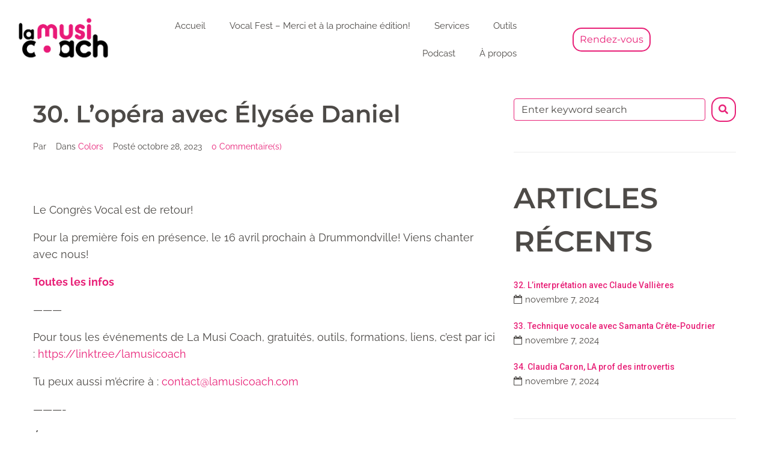

--- FILE ---
content_type: text/html; charset=UTF-8
request_url: https://lamusicoach.com/30-lopera-avec-elysee-daniel-1250/
body_size: 29247
content:
<!DOCTYPE html>
<html lang="fr-FR">
<head>
<meta charset="UTF-8">
<link rel="profile" href="http://gmpg.org/xfn/11">
<link rel="pingback" href="https://lamusicoach.com/xmlrpc.php">

<meta name="viewport" content="width=device-width, initial-scale=1" />
<meta name='robots' content='index, follow, max-image-preview:large, max-snippet:-1, max-video-preview:-1' />

	<!-- This site is optimized with the Yoast SEO plugin v26.7 - https://yoast.com/wordpress/plugins/seo/ -->
	<title>30. L&#039;opéra avec Élysée Daniel - La Musi Coach</title>
	<link rel="canonical" href="https://lamusicoach.com/30-lopera-avec-elysee-daniel-1250/" />
	<meta property="og:locale" content="fr_FR" />
	<meta property="og:type" content="article" />
	<meta property="og:title" content="30. L&#039;opéra avec Élysée Daniel - La Musi Coach" />
	<meta property="og:description" content="  Le Congrès Vocal est de retour! Pour la première fois en présence, le 16 avril prochain à Drummondville! Viens chanter avec nous! ⁠Toutes les infos⁠ ——— Pour tous les événements de La Musi Coach, gratuités, outils, formations, liens, c’est par ici : ⁠⁠⁠⁠https://linktr.ee/lamusicoach⁠⁠⁠⁠ Tu peux aussi m&rsquo;écrire à : ⁠contact@lamusicoach.com⁠ &#8212;&#8212;&#8212;- Épisode 30 Cette [&hellip;]" />
	<meta property="og:url" content="https://lamusicoach.com/30-lopera-avec-elysee-daniel-1250/" />
	<meta property="og:site_name" content="La Musi Coach" />
	<meta property="article:published_time" content="2023-10-28T16:48:40+00:00" />
	<meta name="twitter:card" content="summary_large_image" />
	<meta name="twitter:label1" content="Durée de lecture estimée" />
	<meta name="twitter:data1" content="3 minutes" />
	<script type="application/ld+json" class="yoast-schema-graph">{"@context":"https://schema.org","@graph":[{"@type":"Article","@id":"https://lamusicoach.com/30-lopera-avec-elysee-daniel-1250/#article","isPartOf":{"@id":"https://lamusicoach.com/30-lopera-avec-elysee-daniel-1250/"},"author":{"name":"","@id":""},"headline":"30. L&rsquo;opéra avec Élysée Daniel","datePublished":"2023-10-28T16:48:40+00:00","mainEntityOfPage":{"@id":"https://lamusicoach.com/30-lopera-avec-elysee-daniel-1250/"},"wordCount":577,"commentCount":0,"publisher":{"@id":"https://lamusicoach.com/#organization"},"articleSection":["Colors"],"inLanguage":"fr-FR","potentialAction":[{"@type":"CommentAction","name":"Comment","target":["https://lamusicoach.com/30-lopera-avec-elysee-daniel-1250/#respond"]}]},{"@type":"WebPage","@id":"https://lamusicoach.com/30-lopera-avec-elysee-daniel-1250/","url":"https://lamusicoach.com/30-lopera-avec-elysee-daniel-1250/","name":"30. L'opéra avec Élysée Daniel - La Musi Coach","isPartOf":{"@id":"https://lamusicoach.com/#website"},"datePublished":"2023-10-28T16:48:40+00:00","breadcrumb":{"@id":"https://lamusicoach.com/30-lopera-avec-elysee-daniel-1250/#breadcrumb"},"inLanguage":"fr-FR","potentialAction":[{"@type":"ReadAction","target":["https://lamusicoach.com/30-lopera-avec-elysee-daniel-1250/"]}]},{"@type":"BreadcrumbList","@id":"https://lamusicoach.com/30-lopera-avec-elysee-daniel-1250/#breadcrumb","itemListElement":[{"@type":"ListItem","position":1,"name":"Accueil","item":"https://lamusicoach.com/"},{"@type":"ListItem","position":2,"name":"30. L&#8217;opéra avec Élysée Daniel"}]},{"@type":"WebSite","@id":"https://lamusicoach.com/#website","url":"https://lamusicoach.com/","name":"La Musi Coach","description":"","publisher":{"@id":"https://lamusicoach.com/#organization"},"potentialAction":[{"@type":"SearchAction","target":{"@type":"EntryPoint","urlTemplate":"https://lamusicoach.com/?s={search_term_string}"},"query-input":{"@type":"PropertyValueSpecification","valueRequired":true,"valueName":"search_term_string"}}],"inLanguage":"fr-FR"},{"@type":"Organization","@id":"https://lamusicoach.com/#organization","name":"La Musi Coach","url":"https://lamusicoach.com/","logo":{"@type":"ImageObject","inLanguage":"fr-FR","@id":"https://lamusicoach.com/#/schema/logo/image/","url":"https://lamusicoach.com/wp-content/uploads/2022/04/Musi_Coach-Logo_Couleurs-scaled.png","contentUrl":"https://lamusicoach.com/wp-content/uploads/2022/04/Musi_Coach-Logo_Couleurs-scaled.png","width":2560,"height":1295,"caption":"La Musi Coach"},"image":{"@id":"https://lamusicoach.com/#/schema/logo/image/"}}]}</script>
	<!-- / Yoast SEO plugin. -->


<link rel='dns-prefetch' href='//fonts.googleapis.com' />
<link rel="alternate" type="application/rss+xml" title="La Musi Coach &raquo; Flux" href="https://lamusicoach.com/feed/" />
<link rel="alternate" type="application/rss+xml" title="La Musi Coach &raquo; Flux des commentaires" href="https://lamusicoach.com/comments/feed/" />
<link rel="alternate" type="application/rss+xml" title="La Musi Coach &raquo; 30. L&rsquo;opéra avec Élysée Daniel Flux des commentaires" href="https://lamusicoach.com/30-lopera-avec-elysee-daniel-1250/feed/" />
<link rel="alternate" title="oEmbed (JSON)" type="application/json+oembed" href="https://lamusicoach.com/wp-json/oembed/1.0/embed?url=https%3A%2F%2Flamusicoach.com%2F30-lopera-avec-elysee-daniel-1250%2F" />
<link rel="alternate" title="oEmbed (XML)" type="text/xml+oembed" href="https://lamusicoach.com/wp-json/oembed/1.0/embed?url=https%3A%2F%2Flamusicoach.com%2F30-lopera-avec-elysee-daniel-1250%2F&#038;format=xml" />
<style id='wp-img-auto-sizes-contain-inline-css' type='text/css'>
img:is([sizes=auto i],[sizes^="auto," i]){contain-intrinsic-size:3000px 1500px}
/*# sourceURL=wp-img-auto-sizes-contain-inline-css */
</style>
<style id='wp-emoji-styles-inline-css' type='text/css'>

	img.wp-smiley, img.emoji {
		display: inline !important;
		border: none !important;
		box-shadow: none !important;
		height: 1em !important;
		width: 1em !important;
		margin: 0 0.07em !important;
		vertical-align: -0.1em !important;
		background: none !important;
		padding: 0 !important;
	}
/*# sourceURL=wp-emoji-styles-inline-css */
</style>
<link rel='stylesheet' id='wp-block-library-css' href='https://lamusicoach.com/wp-includes/css/dist/block-library/style.min.css?ver=6.9' type='text/css' media='all' />
<style id='classic-theme-styles-inline-css' type='text/css'>
/*! This file is auto-generated */
.wp-block-button__link{color:#fff;background-color:#32373c;border-radius:9999px;box-shadow:none;text-decoration:none;padding:calc(.667em + 2px) calc(1.333em + 2px);font-size:1.125em}.wp-block-file__button{background:#32373c;color:#fff;text-decoration:none}
/*# sourceURL=/wp-includes/css/classic-themes.min.css */
</style>
<style id='feedzy-rss-feeds-loop-style-inline-css' type='text/css'>
.wp-block-feedzy-rss-feeds-loop{display:grid;gap:24px;grid-template-columns:repeat(1,1fr)}@media(min-width:782px){.wp-block-feedzy-rss-feeds-loop.feedzy-loop-columns-2,.wp-block-feedzy-rss-feeds-loop.feedzy-loop-columns-3,.wp-block-feedzy-rss-feeds-loop.feedzy-loop-columns-4,.wp-block-feedzy-rss-feeds-loop.feedzy-loop-columns-5{grid-template-columns:repeat(2,1fr)}}@media(min-width:960px){.wp-block-feedzy-rss-feeds-loop.feedzy-loop-columns-2{grid-template-columns:repeat(2,1fr)}.wp-block-feedzy-rss-feeds-loop.feedzy-loop-columns-3{grid-template-columns:repeat(3,1fr)}.wp-block-feedzy-rss-feeds-loop.feedzy-loop-columns-4{grid-template-columns:repeat(4,1fr)}.wp-block-feedzy-rss-feeds-loop.feedzy-loop-columns-5{grid-template-columns:repeat(5,1fr)}}.wp-block-feedzy-rss-feeds-loop .wp-block-image.is-style-rounded img{border-radius:9999px}.wp-block-feedzy-rss-feeds-loop .wp-block-image:has(:is(img:not([src]),img[src=""])){display:none}

/*# sourceURL=https://lamusicoach.com/wp-content/plugins/feedzy-rss-feeds/build/loop/style-index.css */
</style>
<style id='global-styles-inline-css' type='text/css'>
:root{--wp--preset--aspect-ratio--square: 1;--wp--preset--aspect-ratio--4-3: 4/3;--wp--preset--aspect-ratio--3-4: 3/4;--wp--preset--aspect-ratio--3-2: 3/2;--wp--preset--aspect-ratio--2-3: 2/3;--wp--preset--aspect-ratio--16-9: 16/9;--wp--preset--aspect-ratio--9-16: 9/16;--wp--preset--color--black: #000000;--wp--preset--color--cyan-bluish-gray: #abb8c3;--wp--preset--color--white: #ffffff;--wp--preset--color--pale-pink: #f78da7;--wp--preset--color--vivid-red: #cf2e2e;--wp--preset--color--luminous-vivid-orange: #ff6900;--wp--preset--color--luminous-vivid-amber: #fcb900;--wp--preset--color--light-green-cyan: #7bdcb5;--wp--preset--color--vivid-green-cyan: #00d084;--wp--preset--color--pale-cyan-blue: #8ed1fc;--wp--preset--color--vivid-cyan-blue: #0693e3;--wp--preset--color--vivid-purple: #9b51e0;--wp--preset--gradient--vivid-cyan-blue-to-vivid-purple: linear-gradient(135deg,rgb(6,147,227) 0%,rgb(155,81,224) 100%);--wp--preset--gradient--light-green-cyan-to-vivid-green-cyan: linear-gradient(135deg,rgb(122,220,180) 0%,rgb(0,208,130) 100%);--wp--preset--gradient--luminous-vivid-amber-to-luminous-vivid-orange: linear-gradient(135deg,rgb(252,185,0) 0%,rgb(255,105,0) 100%);--wp--preset--gradient--luminous-vivid-orange-to-vivid-red: linear-gradient(135deg,rgb(255,105,0) 0%,rgb(207,46,46) 100%);--wp--preset--gradient--very-light-gray-to-cyan-bluish-gray: linear-gradient(135deg,rgb(238,238,238) 0%,rgb(169,184,195) 100%);--wp--preset--gradient--cool-to-warm-spectrum: linear-gradient(135deg,rgb(74,234,220) 0%,rgb(151,120,209) 20%,rgb(207,42,186) 40%,rgb(238,44,130) 60%,rgb(251,105,98) 80%,rgb(254,248,76) 100%);--wp--preset--gradient--blush-light-purple: linear-gradient(135deg,rgb(255,206,236) 0%,rgb(152,150,240) 100%);--wp--preset--gradient--blush-bordeaux: linear-gradient(135deg,rgb(254,205,165) 0%,rgb(254,45,45) 50%,rgb(107,0,62) 100%);--wp--preset--gradient--luminous-dusk: linear-gradient(135deg,rgb(255,203,112) 0%,rgb(199,81,192) 50%,rgb(65,88,208) 100%);--wp--preset--gradient--pale-ocean: linear-gradient(135deg,rgb(255,245,203) 0%,rgb(182,227,212) 50%,rgb(51,167,181) 100%);--wp--preset--gradient--electric-grass: linear-gradient(135deg,rgb(202,248,128) 0%,rgb(113,206,126) 100%);--wp--preset--gradient--midnight: linear-gradient(135deg,rgb(2,3,129) 0%,rgb(40,116,252) 100%);--wp--preset--font-size--small: 13px;--wp--preset--font-size--medium: 20px;--wp--preset--font-size--large: 36px;--wp--preset--font-size--x-large: 42px;--wp--preset--spacing--20: 0.44rem;--wp--preset--spacing--30: 0.67rem;--wp--preset--spacing--40: 1rem;--wp--preset--spacing--50: 1.5rem;--wp--preset--spacing--60: 2.25rem;--wp--preset--spacing--70: 3.38rem;--wp--preset--spacing--80: 5.06rem;--wp--preset--shadow--natural: 6px 6px 9px rgba(0, 0, 0, 0.2);--wp--preset--shadow--deep: 12px 12px 50px rgba(0, 0, 0, 0.4);--wp--preset--shadow--sharp: 6px 6px 0px rgba(0, 0, 0, 0.2);--wp--preset--shadow--outlined: 6px 6px 0px -3px rgb(255, 255, 255), 6px 6px rgb(0, 0, 0);--wp--preset--shadow--crisp: 6px 6px 0px rgb(0, 0, 0);}:where(.is-layout-flex){gap: 0.5em;}:where(.is-layout-grid){gap: 0.5em;}body .is-layout-flex{display: flex;}.is-layout-flex{flex-wrap: wrap;align-items: center;}.is-layout-flex > :is(*, div){margin: 0;}body .is-layout-grid{display: grid;}.is-layout-grid > :is(*, div){margin: 0;}:where(.wp-block-columns.is-layout-flex){gap: 2em;}:where(.wp-block-columns.is-layout-grid){gap: 2em;}:where(.wp-block-post-template.is-layout-flex){gap: 1.25em;}:where(.wp-block-post-template.is-layout-grid){gap: 1.25em;}.has-black-color{color: var(--wp--preset--color--black) !important;}.has-cyan-bluish-gray-color{color: var(--wp--preset--color--cyan-bluish-gray) !important;}.has-white-color{color: var(--wp--preset--color--white) !important;}.has-pale-pink-color{color: var(--wp--preset--color--pale-pink) !important;}.has-vivid-red-color{color: var(--wp--preset--color--vivid-red) !important;}.has-luminous-vivid-orange-color{color: var(--wp--preset--color--luminous-vivid-orange) !important;}.has-luminous-vivid-amber-color{color: var(--wp--preset--color--luminous-vivid-amber) !important;}.has-light-green-cyan-color{color: var(--wp--preset--color--light-green-cyan) !important;}.has-vivid-green-cyan-color{color: var(--wp--preset--color--vivid-green-cyan) !important;}.has-pale-cyan-blue-color{color: var(--wp--preset--color--pale-cyan-blue) !important;}.has-vivid-cyan-blue-color{color: var(--wp--preset--color--vivid-cyan-blue) !important;}.has-vivid-purple-color{color: var(--wp--preset--color--vivid-purple) !important;}.has-black-background-color{background-color: var(--wp--preset--color--black) !important;}.has-cyan-bluish-gray-background-color{background-color: var(--wp--preset--color--cyan-bluish-gray) !important;}.has-white-background-color{background-color: var(--wp--preset--color--white) !important;}.has-pale-pink-background-color{background-color: var(--wp--preset--color--pale-pink) !important;}.has-vivid-red-background-color{background-color: var(--wp--preset--color--vivid-red) !important;}.has-luminous-vivid-orange-background-color{background-color: var(--wp--preset--color--luminous-vivid-orange) !important;}.has-luminous-vivid-amber-background-color{background-color: var(--wp--preset--color--luminous-vivid-amber) !important;}.has-light-green-cyan-background-color{background-color: var(--wp--preset--color--light-green-cyan) !important;}.has-vivid-green-cyan-background-color{background-color: var(--wp--preset--color--vivid-green-cyan) !important;}.has-pale-cyan-blue-background-color{background-color: var(--wp--preset--color--pale-cyan-blue) !important;}.has-vivid-cyan-blue-background-color{background-color: var(--wp--preset--color--vivid-cyan-blue) !important;}.has-vivid-purple-background-color{background-color: var(--wp--preset--color--vivid-purple) !important;}.has-black-border-color{border-color: var(--wp--preset--color--black) !important;}.has-cyan-bluish-gray-border-color{border-color: var(--wp--preset--color--cyan-bluish-gray) !important;}.has-white-border-color{border-color: var(--wp--preset--color--white) !important;}.has-pale-pink-border-color{border-color: var(--wp--preset--color--pale-pink) !important;}.has-vivid-red-border-color{border-color: var(--wp--preset--color--vivid-red) !important;}.has-luminous-vivid-orange-border-color{border-color: var(--wp--preset--color--luminous-vivid-orange) !important;}.has-luminous-vivid-amber-border-color{border-color: var(--wp--preset--color--luminous-vivid-amber) !important;}.has-light-green-cyan-border-color{border-color: var(--wp--preset--color--light-green-cyan) !important;}.has-vivid-green-cyan-border-color{border-color: var(--wp--preset--color--vivid-green-cyan) !important;}.has-pale-cyan-blue-border-color{border-color: var(--wp--preset--color--pale-cyan-blue) !important;}.has-vivid-cyan-blue-border-color{border-color: var(--wp--preset--color--vivid-cyan-blue) !important;}.has-vivid-purple-border-color{border-color: var(--wp--preset--color--vivid-purple) !important;}.has-vivid-cyan-blue-to-vivid-purple-gradient-background{background: var(--wp--preset--gradient--vivid-cyan-blue-to-vivid-purple) !important;}.has-light-green-cyan-to-vivid-green-cyan-gradient-background{background: var(--wp--preset--gradient--light-green-cyan-to-vivid-green-cyan) !important;}.has-luminous-vivid-amber-to-luminous-vivid-orange-gradient-background{background: var(--wp--preset--gradient--luminous-vivid-amber-to-luminous-vivid-orange) !important;}.has-luminous-vivid-orange-to-vivid-red-gradient-background{background: var(--wp--preset--gradient--luminous-vivid-orange-to-vivid-red) !important;}.has-very-light-gray-to-cyan-bluish-gray-gradient-background{background: var(--wp--preset--gradient--very-light-gray-to-cyan-bluish-gray) !important;}.has-cool-to-warm-spectrum-gradient-background{background: var(--wp--preset--gradient--cool-to-warm-spectrum) !important;}.has-blush-light-purple-gradient-background{background: var(--wp--preset--gradient--blush-light-purple) !important;}.has-blush-bordeaux-gradient-background{background: var(--wp--preset--gradient--blush-bordeaux) !important;}.has-luminous-dusk-gradient-background{background: var(--wp--preset--gradient--luminous-dusk) !important;}.has-pale-ocean-gradient-background{background: var(--wp--preset--gradient--pale-ocean) !important;}.has-electric-grass-gradient-background{background: var(--wp--preset--gradient--electric-grass) !important;}.has-midnight-gradient-background{background: var(--wp--preset--gradient--midnight) !important;}.has-small-font-size{font-size: var(--wp--preset--font-size--small) !important;}.has-medium-font-size{font-size: var(--wp--preset--font-size--medium) !important;}.has-large-font-size{font-size: var(--wp--preset--font-size--large) !important;}.has-x-large-font-size{font-size: var(--wp--preset--font-size--x-large) !important;}
:where(.wp-block-post-template.is-layout-flex){gap: 1.25em;}:where(.wp-block-post-template.is-layout-grid){gap: 1.25em;}
:where(.wp-block-term-template.is-layout-flex){gap: 1.25em;}:where(.wp-block-term-template.is-layout-grid){gap: 1.25em;}
:where(.wp-block-columns.is-layout-flex){gap: 2em;}:where(.wp-block-columns.is-layout-grid){gap: 2em;}
:root :where(.wp-block-pullquote){font-size: 1.5em;line-height: 1.6;}
/*# sourceURL=global-styles-inline-css */
</style>
<link rel='stylesheet' id='aqbpuserc-css' href='https://lamusicoach.com/wp-content/plugins/buy-now-button-for-woocommerce/includes/styles/front_style.css?ver=1.0' type='text/css' media='all' />
<link rel='stylesheet' id='mailerlite_forms.css-css' href='https://lamusicoach.com/wp-content/plugins/official-mailerlite-sign-up-forms/assets/css/mailerlite_forms.css?ver=1.7.13' type='text/css' media='all' />
<style id='woocommerce-inline-inline-css' type='text/css'>
.woocommerce form .form-row .required { visibility: visible; }
/*# sourceURL=woocommerce-inline-inline-css */
</style>
<link rel='stylesheet' id='font-awesome-css' href='https://lamusicoach.com/wp-content/plugins/elementor/assets/lib/font-awesome/css/font-awesome.min.css?ver=4.7.0' type='text/css' media='all' />
<link rel='stylesheet' id='kava-parent-theme-style-css' href='https://lamusicoach.com/wp-content/themes/kava/style.css?ver=2.1.4' type='text/css' media='all' />
<link rel='stylesheet' id='magnific-popup-css' href='https://lamusicoach.com/wp-content/themes/kava/assets/lib/magnific-popup/magnific-popup.min.css?ver=1.1.0' type='text/css' media='all' />
<link rel='stylesheet' id='swiper-css' href='https://lamusicoach.com/wp-content/plugins/elementor/assets/lib/swiper/v8/css/swiper.min.css?ver=8.4.5' type='text/css' media='all' />
<link rel='stylesheet' id='kava-theme-style-css' href='https://lamusicoach.com/wp-content/themes/kava-child/style.css?ver=2.1.4' type='text/css' media='all' />
<style id='kava-theme-style-inline-css' type='text/css'>
/* #Typography */body {font-style: normal;font-weight: 300;font-size: 16px;line-height: 1.6;font-family: Montserrat, sans-serif;letter-spacing: 0px;text-align: left;color: #4d4a47;}h1,.h1-style {font-style: normal;font-weight: 400;font-size: 34px;line-height: 1.4;font-family: Monoton, display;letter-spacing: 0px;text-align: inherit;color: #393939;}h2,.h2-style {font-style: normal;font-weight: 400;font-size: 24px;line-height: 1.4;font-family: Monoton, display;letter-spacing: 0px;text-align: inherit;color: #393939;}h3,.h3-style {font-style: normal;font-weight: 400;font-size: 21px;line-height: 1.4;font-family: Roboto, sans-serif;letter-spacing: 0px;text-align: inherit;color: #393939;}h4,.h4-style {font-style: normal;font-weight: 400;font-size: 20px;line-height: 1.5;font-family: Roboto, sans-serif;letter-spacing: 0px;text-align: inherit;color: #393939;}h5,.h5-style {font-style: normal;font-weight: 300;font-size: 18px;line-height: 1.5;font-family: Roboto, sans-serif;letter-spacing: 0px;text-align: inherit;color: #393939;}h6,.h6-style {font-style: normal;font-weight: 500;font-size: 14px;line-height: 1.5;font-family: Roboto, sans-serif;letter-spacing: 0px;text-align: inherit;color: #393939;}@media (min-width: 1200px) {h1,.h1-style { font-size: 56px; }h2,.h2-style { font-size: 40px; }h3,.h3-style { font-size: 28px; }}a,h1 a:hover,h2 a:hover,h3 a:hover,h4 a:hover,h5 a:hover,h6 a:hover { color: #000000; }a:hover { color: #5fd8ca; }blockquote {color: #e82077;}/* #Header */.site-header__wrap {background-color: #ffffff;background-repeat: repeat;background-position: center top;background-attachment: scroll;;}/* ##Top Panel */.top-panel {color: #4d4a47;background-color: #ffffff;}/* #Main Menu */.main-navigation {font-style: normal;font-weight: 400;font-size: 14px;line-height: 1.4;font-family: Roboto, sans-serif;letter-spacing: 0px;}.main-navigation a,.menu-item-has-children:before {color: #4d4a47;}.main-navigation a:hover,.main-navigation .current_page_item>a,.main-navigation .current-menu-item>a,.main-navigation .current_page_ancestor>a,.main-navigation .current-menu-ancestor>a {color: #5fd8ca;}/* #Mobile Menu */.mobile-menu-toggle-button {color: #ffffff;background-color: #e82077;}/* #Social */.social-list a {color: #4d4a47;}.social-list a:hover {color: #e82077;}/* #Breadcrumbs */.breadcrumbs_item {font-style: normal;font-weight: 400;font-size: 11px;line-height: 1.5;font-family: Roboto, sans-serif;letter-spacing: 0px;}.breadcrumbs_item_sep,.breadcrumbs_item_link {color: #4d4a47;}.breadcrumbs_item_link:hover {color: #e82077;}/* #Post navigation */.post-navigation-container i {color: #4d4a47;}.post-navigation-container .nav-links a:hover .post-title,.post-navigation-container .nav-links a:hover .nav-text {color: #000000;}.post-navigation-container .nav-links a:hover i {color: #5fd8ca;}/* #Pagination */.posts-list-navigation .pagination .page-numbers,.page-links > span,.page-links > a {color: #4d4a47;}.posts-list-navigation .pagination a.page-numbers:hover,.posts-list-navigation .pagination .page-numbers.current,.page-links > a:hover,.page-links > span {color: #5fd8ca;}.posts-list-navigation .pagination .next,.posts-list-navigation .pagination .prev {color: #000000;}.posts-list-navigation .pagination .next:hover,.posts-list-navigation .pagination .prev:hover {color: #5fd8ca;}/* #Button Appearance Styles (regular scheme) */.btn,button,input[type='button'],input[type='reset'],input[type='submit'] {font-style: normal;font-weight: 300;font-size: 16px;line-height: 1;font-family: Montserrat, sans-serif;letter-spacing: 1px;color: #ffffff;background-color: #e82077;}.btn:hover,button:hover,input[type='button']:hover,input[type='reset']:hover,input[type='submit']:hover,input[type='reset']:hover {color: #ffffff;background-color: rgb(255,70,157);}.btn.invert-button {color: #ffffff;}.btn.invert-button:hover {color: #ffffff;border-color: #e82077;background-color: #e82077;}/* #Totop Button */#toTop {padding: /* Variable not found */ /* Variable not found */;border-radius: /* Variable not found */;background-color: /* Variable not found */;color: /* Variable not found */;}#toTop:hover {background-color: /* Variable not found */;color: /* Variable not found */;}input,optgroup,select,textarea {font-size: 16px;}/* #Comment, Contact, Password Forms */.comment-form .submit,.wpcf7-submit,.post-password-form label + input {font-style: normal;font-weight: 300;font-size: 16px;line-height: 1;font-family: Montserrat, sans-serif;letter-spacing: 1px;color: #ffffff;background-color: #e82077;}.comment-form .submit:hover,.wpcf7-submit:hover,.post-password-form label + input:hover {color: #ffffff;background-color: rgb(255,70,157);}.comment-reply-title {font-style: normal;font-weight: 400;font-size: 20px;line-height: 1.5;font-family: Roboto, sans-serif;letter-spacing: 0px;color: #393939;}/* Cookies consent */.comment-form-cookies-consent input[type='checkbox']:checked ~ label[for=wp-comment-cookies-consent]:before {color: #ffffff;border-color: #e82077;background-color: #e82077;}/* #Comment Reply Link */#cancel-comment-reply-link {color: #000000;}#cancel-comment-reply-link:hover {color: #5fd8ca;}/* #Comment item */.comment-body .fn {font-style: normal;font-weight: 500;font-size: 14px;line-height: 1.5;font-family: Roboto, sans-serif;letter-spacing: 0px;color: #393939;}.comment-date__time {color: #4d4a47;}.comment-reply-link {font-style: normal;font-weight: 300;font-size: 16px;line-height: 1;font-family: Montserrat, sans-serif;letter-spacing: 1px;}/* #Input Placeholders */::-webkit-input-placeholder { color: #4d4a47; }::-moz-placeholder{ color: #4d4a47; }:-moz-placeholder{ color: #4d4a47; }:-ms-input-placeholder{ color: #4d4a47; }/* #Entry Meta */.posted-on,.cat-links,.byline,.tags-links {color: #4d4a47;}.comments-button {color: #4d4a47;}.comments-button:hover {color: #ffffff;background-color: #e82077;}.btn-style .post-categories a {color: #ffffff;background-color: #e82077;}.btn-style .post-categories a:hover {color: #ffffff;background-color: rgb(255,70,157);}.sticky-label {color: #ffffff;background-color: #e82077;}/* Posts List Item Invert */.invert-hover.has-post-thumbnail:hover,.invert-hover.has-post-thumbnail:hover .posted-on,.invert-hover.has-post-thumbnail:hover .cat-links,.invert-hover.has-post-thumbnail:hover .byline,.invert-hover.has-post-thumbnail:hover .tags-links,.invert-hover.has-post-thumbnail:hover .entry-meta,.invert-hover.has-post-thumbnail:hover a,.invert-hover.has-post-thumbnail:hover .btn-icon,.invert-item.has-post-thumbnail,.invert-item.has-post-thumbnail .posted-on,.invert-item.has-post-thumbnail .cat-links,.invert-item.has-post-thumbnail .byline,.invert-item.has-post-thumbnail .tags-links,.invert-item.has-post-thumbnail .entry-meta,.invert-item.has-post-thumbnail a,.invert-item.has-post-thumbnail .btn:hover,.invert-item.has-post-thumbnail .btn-style .post-categories a:hover,.invert,.invert .entry-title,.invert a,.invert .byline,.invert .posted-on,.invert .cat-links,.invert .tags-links {color: #ffffff;}.invert-hover.has-post-thumbnail:hover a:hover,.invert-hover.has-post-thumbnail:hover .btn-icon:hover,.invert-item.has-post-thumbnail a:hover,.invert a:hover {color: #000000;}.invert-hover.has-post-thumbnail .btn,.invert-item.has-post-thumbnail .comments-button,.posts-list--default.list-style-v10 .invert.default-item .comments-button{color: #ffffff;background-color: #e82077;}.invert-hover.has-post-thumbnail .btn:hover,.invert-item.has-post-thumbnail .comments-button:hover,.posts-list--default.list-style-v10 .invert.default-item .comments-button:hover {color: #000000;background-color: #ffffff;}/* Default Posts List */.list-style-v8 .comments-link {color: #4d4a47;}.list-style-v8 .comments-link:hover {color: #5fd8ca;}/* Creative Posts List */.creative-item .entry-title a:hover {color: #000000;}.list-style-default .creative-item a,.creative-item .btn-icon {color: #4d4a47;}.list-style-default .creative-item a:hover,.creative-item .btn-icon:hover {color: #000000;}.list-style-default .creative-item .btn,.list-style-default .creative-item .btn:hover,.list-style-default .creative-item .comments-button:hover {color: #ffffff;}.creative-item__title-first-letter {font-style: normal;font-weight: 400;font-family: Monoton, display;color: #393939;}.posts-list--creative.list-style-v10 .creative-item:before {background-color: #e82077;box-shadow: 0px 0px 0px 8px rgba(232,32,119,0.25);}.posts-list--creative.list-style-v10 .creative-item__post-date {font-style: normal;font-weight: 400;font-size: 20px;line-height: 1.5;font-family: Roboto, sans-serif;letter-spacing: 0px;color: #000000;}.posts-list--creative.list-style-v10 .creative-item__post-date a {color: #000000;}.posts-list--creative.list-style-v10 .creative-item__post-date a:hover {color: #5fd8ca;}/* Creative Posts List style-v2 */.list-style-v2 .creative-item .entry-title,.list-style-v9 .creative-item .entry-title {font-style: normal;font-weight: 400;font-size: 20px;line-height: 1.5;font-family: Roboto, sans-serif;letter-spacing: 0px;}/* Image Post Format */.post_format-post-format-image .post-thumbnail__link:before {color: #ffffff;background-color: #e82077;}/* Gallery Post Format */.post_format-post-format-gallery .swiper-button-prev,.post_format-post-format-gallery .swiper-button-next {color: #4d4a47;}.post_format-post-format-gallery .swiper-button-prev:hover,.post_format-post-format-gallery .swiper-button-next:hover {color: #5fd8ca;}/* Link Post Format */.post_format-post-format-quote .post-format-quote {color: #ffffff;background-color: #e82077;}.post_format-post-format-quote .post-format-quote:before {color: #e82077;background-color: #ffffff;}/* Post Author */.post-author__title a {color: #000000;}.post-author__title a:hover {color: #5fd8ca;}.invert .post-author__title a {color: #ffffff;}.invert .post-author__title a:hover {color: #000000;}/* Single Post */.single-post blockquote {border-color: #e82077;}.single-post:not(.post-template-single-layout-4):not(.post-template-single-layout-7) .tags-links a:hover {color: #ffffff;border-color: #e82077;background-color: #e82077;}.single-header-3 .post-author .byline,.single-header-4 .post-author .byline,.single-header-5 .post-author .byline {font-style: normal;font-weight: 400;font-size: 20px;line-height: 1.5;font-family: Roboto, sans-serif;letter-spacing: 0px;}.single-header-8,.single-header-10 .entry-header {background-color: #e82077;}.single-header-8.invert a:hover,.single-header-10.invert a:hover {color: rgba(255,255,255,0.5);}.single-header-3 a.comments-button,.single-header-10 a.comments-button {border: 1px solid #ffffff;}.single-header-3 a.comments-button:hover,.single-header-10 a.comments-button:hover {color: #000000;background-color: #ffffff;}/* Page preloader */.page-preloader {border-top-color: #e82077;border-right-color: #e82077;}/* Logo */.site-logo__link,.site-logo__link:hover {color: #e82077;}/* Page title */.page-title {font-style: normal;font-weight: 400;font-size: 24px;line-height: 1.4;font-family: Monoton, display;letter-spacing: 0px;color: #393939;}@media (min-width: 1200px) {.page-title { font-size: 40px; }}/* Grid Posts List */.posts-list.list-style-v3 .comments-link {border-color: #000000;}.posts-list.list-style-v4 .comments-link {color: #4d4a47;}.posts-list.list-style-v4 .posts-list__item.grid-item .grid-item-wrap .comments-link:hover {color: #ffffff;background-color: #000000;}/* Posts List Grid Item Invert */.grid-item-wrap.invert,.grid-item-wrap.invert .posted-on,.grid-item-wrap.invert .cat-links,.grid-item-wrap.invert .byline,.grid-item-wrap.invert .tags-links,.grid-item-wrap.invert .entry-meta,.grid-item-wrap.invert a,.grid-item-wrap.invert .btn-icon,.grid-item-wrap.invert .comments-button {color: #ffffff;}/* Posts List Grid-5 Item Invert */.list-style-v5 .grid-item-wrap.invert .posted-on,.list-style-v5 .grid-item-wrap.invert .cat-links,.list-style-v5 .grid-item-wrap.invert .byline,.list-style-v5 .grid-item-wrap.invert .tags-links,.list-style-v5 .grid-item-wrap.invert .posted-on a,.list-style-v5 .grid-item-wrap.invert .cat-links a,.list-style-v5 .grid-item-wrap.invert .tags-links a,.list-style-v5 .grid-item-wrap.invert .byline a,.list-style-v5 .grid-item-wrap.invert .comments-link,.list-style-v5 .grid-item-wrap.invert .entry-title a:hover {color: #e82077;}.list-style-v5 .grid-item-wrap.invert .posted-on a:hover,.list-style-v5 .grid-item-wrap.invert .cat-links a:hover,.list-style-v5 .grid-item-wrap.invert .tags-links a:hover,.list-style-v5 .grid-item-wrap.invert .byline a:hover,.list-style-v5 .grid-item-wrap.invert .comments-link:hover {color: #ffffff;}/* Posts List Grid-6 Item Invert */.posts-list.list-style-v6 .posts-list__item.grid-item .grid-item-wrap .cat-links a,.posts-list.list-style-v7 .posts-list__item.grid-item .grid-item-wrap .cat-links a {color: #ffffff;background-color: #000000;}.posts-list.list-style-v6 .posts-list__item.grid-item .grid-item-wrap .cat-links a:hover,.posts-list.list-style-v7 .posts-list__item.grid-item .grid-item-wrap .cat-links a:hover {color: #ffffff;background-color: rgb(255,70,157);}.posts-list.list-style-v9 .posts-list__item.grid-item .grid-item-wrap .entry-header .entry-title {font-weight : 300;}/* Grid 7 */.list-style-v7 .grid-item-wrap.invert .posted-on a:hover,.list-style-v7 .grid-item-wrap.invert .cat-links a:hover,.list-style-v7 .grid-item-wrap.invert .tags-links a:hover,.list-style-v7 .grid-item-wrap.invert .byline a:hover,.list-style-v7 .grid-item-wrap.invert .comments-link:hover,.list-style-v7 .grid-item-wrap.invert .entry-title a:hover,.list-style-v6 .grid-item-wrap.invert .posted-on a:hover,.list-style-v6 .grid-item-wrap.invert .cat-links a:hover,.list-style-v6 .grid-item-wrap.invert .tags-links a:hover,.list-style-v6 .grid-item-wrap.invert .byline a:hover,.list-style-v6 .grid-item-wrap.invert .comments-link:hover,.list-style-v6 .grid-item-wrap.invert .entry-title a:hover {color: #e82077;}.list-style-v7 .grid-item-wrap.invert .posted-on,.list-style-v7 .grid-item-wrap.invert .cat-links,.list-style-v7 .grid-item-wrap.invert .byline,.list-style-v7 .grid-item-wrap.invert .tags-links,.list-style-v7 .grid-item-wrap.invert .posted-on a,.list-style-v7 .grid-item-wrap.invert .cat-links a,.list-style-v7 .grid-item-wrap.invert .tags-links a,.list-style-v7 .grid-item-wrap.invert .byline a,.list-style-v7 .grid-item-wrap.invert .comments-link,.list-style-v7 .grid-item-wrap.invert .entry-title a,.list-style-v7 .grid-item-wrap.invert .entry-content p,.list-style-v6 .grid-item-wrap.invert .posted-on,.list-style-v6 .grid-item-wrap.invert .cat-links,.list-style-v6 .grid-item-wrap.invert .byline,.list-style-v6 .grid-item-wrap.invert .tags-links,.list-style-v6 .grid-item-wrap.invert .posted-on a,.list-style-v6 .grid-item-wrap.invert .cat-links a,.list-style-v6 .grid-item-wrap.invert .tags-links a,.list-style-v6 .grid-item-wrap.invert .byline a,.list-style-v6 .grid-item-wrap.invert .comments-link,.list-style-v6 .grid-item-wrap.invert .entry-title a,.list-style-v6 .grid-item-wrap.invert .entry-content p {color: #ffffff;}.posts-list.list-style-v7 .grid-item .grid-item-wrap .entry-footer .comments-link:hover,.posts-list.list-style-v6 .grid-item .grid-item-wrap .entry-footer .comments-link:hover,.posts-list.list-style-v6 .posts-list__item.grid-item .grid-item-wrap .btn:hover,.posts-list.list-style-v7 .posts-list__item.grid-item .grid-item-wrap .btn:hover {color: #e82077;border-color: #e82077;}.posts-list.list-style-v10 .grid-item-inner .space-between-content .comments-link {color: #4d4a47;}.posts-list.list-style-v10 .grid-item-inner .space-between-content .comments-link:hover {color: #e82077;}.posts-list.list-style-v10 .posts-list__item.justify-item .justify-item-inner .entry-title a {color: #4d4a47;}.posts-list.posts-list--vertical-justify.list-style-v10 .posts-list__item.justify-item .justify-item-inner .entry-title a:hover{color: #ffffff;background-color: #e82077;}.posts-list.list-style-v5 .posts-list__item.justify-item .justify-item-inner.invert .cat-links a:hover,.posts-list.list-style-v8 .posts-list__item.justify-item .justify-item-inner.invert .cat-links a:hover {color: #ffffff;background-color: rgb(255,70,157);}.posts-list.list-style-v5 .posts-list__item.justify-item .justify-item-inner.invert .cat-links a,.posts-list.list-style-v8 .posts-list__item.justify-item .justify-item-inner.invert .cat-links a{color: #ffffff;background-color: #000000;}.list-style-v8 .justify-item-inner.invert .posted-on,.list-style-v8 .justify-item-inner.invert .cat-links,.list-style-v8 .justify-item-inner.invert .byline,.list-style-v8 .justify-item-inner.invert .tags-links,.list-style-v8 .justify-item-inner.invert .posted-on a,.list-style-v8 .justify-item-inner.invert .cat-links a,.list-style-v8 .justify-item-inner.invert .tags-links a,.list-style-v8 .justify-item-inner.invert .byline a,.list-style-v8 .justify-item-inner.invert .comments-link,.list-style-v8 .justify-item-inner.invert .entry-title a,.list-style-v8 .justify-item-inner.invert .entry-content p,.list-style-v5 .justify-item-inner.invert .posted-on,.list-style-v5 .justify-item-inner.invert .cat-links,.list-style-v5 .justify-item-inner.invert .byline,.list-style-v5 .justify-item-inner.invert .tags-links,.list-style-v5 .justify-item-inner.invert .posted-on a,.list-style-v5 .justify-item-inner.invert .cat-links a,.list-style-v5 .justify-item-inner.invert .tags-links a,.list-style-v5 .justify-item-inner.invert .byline a,.list-style-v5 .justify-item-inner.invert .comments-link,.list-style-v5 .justify-item-inner.invert .entry-title a,.list-style-v5 .justify-item-inner.invert .entry-content p,.list-style-v4 .justify-item-inner.invert .posted-on:hover,.list-style-v4 .justify-item-inner.invert .cat-links,.list-style-v4 .justify-item-inner.invert .byline,.list-style-v4 .justify-item-inner.invert .tags-links,.list-style-v4 .justify-item-inner.invert .posted-on a,.list-style-v4 .justify-item-inner.invert .cat-links a,.list-style-v4 .justify-item-inner.invert .tags-links a,.list-style-v4 .justify-item-inner.invert .byline a,.list-style-v4 .justify-item-inner.invert .comments-link,.list-style-v4 .justify-item-inner.invert .entry-title a,.list-style-v4 .justify-item-inner.invert .entry-content p {color: #ffffff;}.list-style-v8 .justify-item-inner.invert .posted-on a:hover,.list-style-v8 .justify-item-inner.invert .cat-links a:hover,.list-style-v8 .justify-item-inner.invert .tags-links a:hover,.list-style-v8 .justify-item-inner.invert .byline a:hover,.list-style-v8 .justify-item-inner.invert .comments-link:hover,.list-style-v8 .justify-item-inner.invert .entry-title a:hover,.list-style-v5 .justify-item-inner.invert .posted-on a:hover,.list-style-v5 .justify-item-inner.invert .cat-links a:hover,.list-style-v5 .justify-item-inner.invert .tags-links a:hover,.list-style-v5 .justify-item-inner.invert .byline a:hover,.list-style-v5 .justify-item-inner.invert .entry-title a:hover,.list-style-v4 .justify-item-inner.invert .posted-on a,.list-style-v4 .justify-item-inner.invert .cat-links a:hover,.list-style-v4 .justify-item-inner.invert .tags-links a:hover,.list-style-v4 .justify-item-inner.invert .byline a:hover,.list-style-v4 .justify-item-inner.invert .comments-link:hover,.list-style-v4 .justify-item-inner.invert .entry-title a:hover{color: #e82077;}.posts-list.list-style-v5 .justify-item .justify-item-wrap .entry-footer .comments-link:hover {border-color: #e82077;}.list-style-v4 .justify-item-inner.invert .btn:hover,.list-style-v6 .justify-item-wrap.invert .btn:hover,.list-style-v8 .justify-item-inner.invert .btn:hover {color: #ffffff;}.posts-list.posts-list--vertical-justify.list-style-v5 .posts-list__item.justify-item .justify-item-wrap .entry-footer .comments-link:hover,.posts-list.posts-list--vertical-justify.list-style-v5 .posts-list__item.justify-item .justify-item-wrap .entry-footer .btn:hover {color: #e82077;border-color: #e82077;}/* masonry Posts List */.posts-list.list-style-v3 .comments-link {border-color: #000000;}.posts-list.list-style-v4 .comments-link {color: #4d4a47;}.posts-list.list-style-v4 .posts-list__item.masonry-item .masonry-item-wrap .comments-link:hover {color: #ffffff;background-color: #000000;}/* Posts List masonry Item Invert */.masonry-item-wrap.invert,.masonry-item-wrap.invert .posted-on,.masonry-item-wrap.invert .cat-links,.masonry-item-wrap.invert .byline,.masonry-item-wrap.invert .tags-links,.masonry-item-wrap.invert .entry-meta,.masonry-item-wrap.invert a,.masonry-item-wrap.invert .btn-icon,.masonry-item-wrap.invert .comments-button {color: #ffffff;}/* Posts List masonry-5 Item Invert */.list-style-v5 .masonry-item-wrap.invert .posted-on,.list-style-v5 .masonry-item-wrap.invert .cat-links,.list-style-v5 .masonry-item-wrap.invert .byline,.list-style-v5 .masonry-item-wrap.invert .tags-links,.list-style-v5 .masonry-item-wrap.invert .posted-on a,.list-style-v5 .masonry-item-wrap.invert .cat-links a,.list-style-v5 .masonry-item-wrap.invert .tags-links a,.list-style-v5 .masonry-item-wrap.invert .byline a,.list-style-v5 .masonry-item-wrap.invert .comments-link,.list-style-v5 .masonry-item-wrap.invert .entry-title a:hover {color: #e82077;}.list-style-v5 .masonry-item-wrap.invert .posted-on a:hover,.list-style-v5 .masonry-item-wrap.invert .cat-links a:hover,.list-style-v5 .masonry-item-wrap.invert .tags-links a:hover,.list-style-v5 .masonry-item-wrap.invert .byline a:hover,.list-style-v5 .masonry-item-wrap.invert .comments-link:hover {color: #ffffff;}.posts-list.list-style-v10 .masonry-item-inner .space-between-content .comments-link {color: #4d4a47;}.posts-list.list-style-v10 .masonry-item-inner .space-between-content .comments-link:hover {color: #e82077;}.widget_recent_entries a,.widget_recent_comments a {font-style: normal;font-weight: 500;font-size: 14px;line-height: 1.5;font-family: Roboto, sans-serif;letter-spacing: 0px;color: #393939;}.widget_recent_entries a:hover,.widget_recent_comments a:hover {color: #000000;}.widget_recent_entries .post-date,.widget_recent_comments .recentcomments {color: #4d4a47;}.widget_recent_comments .comment-author-link a {color: #4d4a47;}.widget_recent_comments .comment-author-link a:hover {color: #000000;}.widget_calendar th,.widget_calendar caption {color: #e82077;}.widget_calendar tbody td a {color: #4d4a47;}.widget_calendar tbody td a:hover {color: #ffffff;background-color: #e82077;}.widget_calendar tfoot td a {color: #4d4a47;}.widget_calendar tfoot td a:hover {color: #5fd8ca;}/* Preloader */.jet-smart-listing-wrap.jet-processing + div.jet-smart-listing-loading,div.wpcf7 .ajax-loader {border-top-color: #e82077;border-right-color: #e82077;}/*--------------------------------------------------------------## Ecwid Plugin Styles--------------------------------------------------------------*//* Product Title, Product Price amount */html#ecwid_html body#ecwid_body .ec-size .ec-wrapper .ec-store .grid-product__title-inner,html#ecwid_html body#ecwid_body .ec-size .ec-wrapper .ec-store .grid__products .grid-product__image ~ .grid-product__price .grid-product__price-amount,html#ecwid_html body#ecwid_body .ec-size .ec-wrapper .ec-store .grid__products .grid-product__image ~ .grid-product__title .grid-product__price-amount,html#ecwid_html body#ecwid_body .ec-size .ec-store .grid__products--medium-items.grid__products--layout-center .grid-product__price-compare,html#ecwid_html body#ecwid_body .ec-size .ec-store .grid__products--medium-items .grid-product__details,html#ecwid_html body#ecwid_body .ec-size .ec-store .grid__products--medium-items .grid-product__sku,html#ecwid_html body#ecwid_body .ec-size .ec-store .grid__products--medium-items .grid-product__sku-hover,html#ecwid_html body#ecwid_body .ec-size .ec-store .grid__products--medium-items .grid-product__tax,html#ecwid_html body#ecwid_body .ec-size .ec-wrapper .ec-store .form__msg,html#ecwid_html body#ecwid_body .ec-size.ec-size--l .ec-wrapper .ec-store h1,html#ecwid_html body#ecwid_body.page .ec-size .ec-wrapper .ec-store .product-details__product-title,html#ecwid_html body#ecwid_body.page .ec-size .ec-wrapper .ec-store .product-details__product-price,html#ecwid_html body#ecwid_body .ec-size .ec-wrapper .ec-store .product-details-module__title,html#ecwid_html body#ecwid_body .ec-size .ec-wrapper .ec-store .ec-cart-summary__row--total .ec-cart-summary__title,html#ecwid_html body#ecwid_body .ec-size .ec-wrapper .ec-store .ec-cart-summary__row--total .ec-cart-summary__price,html#ecwid_html body#ecwid_body .ec-size .ec-wrapper .ec-store .grid__categories * {font-style: normal;font-weight: 500;line-height: 1.5;font-family: Roboto, sans-serif;letter-spacing: 0px;}html#ecwid_html body#ecwid_body .ecwid .ec-size .ec-wrapper .ec-store .product-details__product-description {font-style: normal;font-weight: 300;font-size: 16px;line-height: 1.6;font-family: Montserrat, sans-serif;letter-spacing: 0px;text-align: left;color: #4d4a47;}html#ecwid_html body#ecwid_body .ec-size .ec-wrapper .ec-store .grid-product__title-inner,html#ecwid_html body#ecwid_body .ec-size .ec-wrapper .ec-store .grid__products .grid-product__image ~ .grid-product__price .grid-product__price-amount,html#ecwid_html body#ecwid_body .ec-size .ec-wrapper .ec-store .grid__products .grid-product__image ~ .grid-product__title .grid-product__price-amount,html#ecwid_html body#ecwid_body .ec-size .ec-store .grid__products--medium-items.grid__products--layout-center .grid-product__price-compare,html#ecwid_html body#ecwid_body .ec-size .ec-store .grid__products--medium-items .grid-product__details,html#ecwid_html body#ecwid_body .ec-size .ec-store .grid__products--medium-items .grid-product__sku,html#ecwid_html body#ecwid_body .ec-size .ec-store .grid__products--medium-items .grid-product__sku-hover,html#ecwid_html body#ecwid_body .ec-size .ec-store .grid__products--medium-items .grid-product__tax,html#ecwid_html body#ecwid_body .ec-size .ec-wrapper .ec-store .product-details-module__title,html#ecwid_html body#ecwid_body.page .ec-size .ec-wrapper .ec-store .product-details__product-price,html#ecwid_html body#ecwid_body.page .ec-size .ec-wrapper .ec-store .product-details__product-title,html#ecwid_html body#ecwid_body .ec-size .ec-wrapper .ec-store .form-control__text,html#ecwid_html body#ecwid_body .ec-size .ec-wrapper .ec-store .form-control__textarea,html#ecwid_html body#ecwid_body .ec-size .ec-wrapper .ec-store .ec-link,html#ecwid_html body#ecwid_body .ec-size .ec-wrapper .ec-store .ec-link:visited,html#ecwid_html body#ecwid_body .ec-size .ec-wrapper .ec-store input[type="radio"].form-control__radio:checked+.form-control__radio-view::after {color: #000000;}html#ecwid_html body#ecwid_body .ec-size .ec-wrapper .ec-store .ec-link:hover {color: #5fd8ca;}/* Product Title, Price small state */html#ecwid_html body#ecwid_body .ec-size .ec-wrapper .ec-store .grid__products--small-items .grid-product__title-inner,html#ecwid_html body#ecwid_body .ec-size .ec-wrapper .ec-store .grid__products--small-items .grid-product__price-hover .grid-product__price-amount,html#ecwid_html body#ecwid_body .ec-size .ec-wrapper .ec-store .grid__products--small-items .grid-product__image ~ .grid-product__price .grid-product__price-amount,html#ecwid_html body#ecwid_body .ec-size .ec-wrapper .ec-store .grid__products--small-items .grid-product__image ~ .grid-product__title .grid-product__price-amount,html#ecwid_html body#ecwid_body .ec-size .ec-wrapper .ec-store .grid__products--small-items.grid__products--layout-center .grid-product__price-compare,html#ecwid_html body#ecwid_body .ec-size .ec-wrapper .ec-store .grid__products--small-items .grid-product__details,html#ecwid_html body#ecwid_body .ec-size .ec-wrapper .ec-store .grid__products--small-items .grid-product__sku,html#ecwid_html body#ecwid_body .ec-size .ec-wrapper .ec-store .grid__products--small-items .grid-product__sku-hover,html#ecwid_html body#ecwid_body .ec-size .ec-wrapper .ec-store .grid__products--small-items .grid-product__tax {font-size: 12px;}/* Product Title, Price medium state */html#ecwid_html body#ecwid_body .ec-size .ec-wrapper .ec-store .grid__products--medium-items .grid-product__title-inner,html#ecwid_html body#ecwid_body .ec-size .ec-wrapper .ec-store .grid__products--medium-items .grid-product__price-hover .grid-product__price-amount,html#ecwid_html body#ecwid_body .ec-size .ec-wrapper .ec-store .grid__products--medium-items .grid-product__image ~ .grid-product__price .grid-product__price-amount,html#ecwid_html body#ecwid_body .ec-size .ec-wrapper .ec-store .grid__products--medium-items .grid-product__image ~ .grid-product__title .grid-product__price-amount,html#ecwid_html body#ecwid_body .ec-size .ec-wrapper .ec-store .grid__products--medium-items.grid__products--layout-center .grid-product__price-compare,html#ecwid_html body#ecwid_body .ec-size .ec-wrapper .ec-store .grid__products--medium-items .grid-product__details,html#ecwid_html body#ecwid_body .ec-size .ec-wrapper .ec-store .grid__products--medium-items .grid-product__sku,html#ecwid_html body#ecwid_body .ec-size .ec-wrapper .ec-store .grid__products--medium-items .grid-product__sku-hover,html#ecwid_html body#ecwid_body .ec-size .ec-wrapper .ec-store .grid__products--medium-items .grid-product__tax {font-size: 14px;}/* Product Title, Price large state */html#ecwid_html body#ecwid_body .ec-size .ec-wrapper .ec-store .grid__products--large-items .grid-product__title-inner,html#ecwid_html body#ecwid_body .ec-size .ec-wrapper .ec-store .grid__products--large-items .grid-product__price-hover .grid-product__price-amount,html#ecwid_html body#ecwid_body .ec-size .ec-wrapper .ec-store .grid__products--large-items .grid-product__image ~ .grid-product__price .grid-product__price-amount,html#ecwid_html body#ecwid_body .ec-size .ec-wrapper .ec-store .grid__products--large-items .grid-product__image ~ .grid-product__title .grid-product__price-amount,html#ecwid_html body#ecwid_body .ec-size .ec-wrapper .ec-store .grid__products--large-items.grid__products--layout-center .grid-product__price-compare,html#ecwid_html body#ecwid_body .ec-size .ec-wrapper .ec-store .grid__products--large-items .grid-product__details,html#ecwid_html body#ecwid_body .ec-size .ec-wrapper .ec-store .grid__products--large-items .grid-product__sku,html#ecwid_html body#ecwid_body .ec-size .ec-wrapper .ec-store .grid__products--large-items .grid-product__sku-hover,html#ecwid_html body#ecwid_body .ec-size .ec-wrapper .ec-store .grid__products--large-items .grid-product__tax {font-size: 17px;}/* Product Add To Cart button */html#ecwid_html body#ecwid_body .ec-size .ec-wrapper .ec-store button {font-style: normal;font-weight: 300;line-height: 1;font-family: Montserrat, sans-serif;letter-spacing: 1px;}/* Product Add To Cart button normal state */html#ecwid_html body#ecwid_body .ec-size .ec-wrapper .ec-store .form-control--secondary .form-control__button,html#ecwid_html body#ecwid_body .ec-size .ec-wrapper .ec-store .form-control--primary .form-control__button {border-color: #e82077;background-color: transparent;color: #e82077;}/* Product Add To Cart button hover state, Product Category active state */html#ecwid_html body#ecwid_body .ec-size .ec-wrapper .ec-store .form-control--secondary .form-control__button:hover,html#ecwid_html body#ecwid_body .ec-size .ec-wrapper .ec-store .form-control--primary .form-control__button:hover,html#ecwid_html body#ecwid_body .horizontal-menu-container.horizontal-desktop .horizontal-menu-item.horizontal-menu-item--active>a {border-color: #e82077;background-color: #e82077;color: #ffffff;}/* Black Product Add To Cart button normal state */html#ecwid_html body#ecwid_body .ec-size .ec-wrapper .ec-store .grid__products--appearance-hover .grid-product--dark .form-control--secondary .form-control__button {border-color: #e82077;background-color: #e82077;color: #ffffff;}/* Black Product Add To Cart button normal state */html#ecwid_html body#ecwid_body .ec-size .ec-wrapper .ec-store .grid__products--appearance-hover .grid-product--dark .form-control--secondary .form-control__button:hover {border-color: #ffffff;background-color: #ffffff;color: #e82077;}/* Product Add To Cart button small label */html#ecwid_html body#ecwid_body .ec-size.ec-size--l .ec-wrapper .ec-store .form-control .form-control__button {font-size: 15px;}/* Product Add To Cart button medium label */html#ecwid_html body#ecwid_body .ec-size.ec-size--l .ec-wrapper .ec-store .form-control--small .form-control__button {font-size: 16px;}/* Product Add To Cart button large label */html#ecwid_html body#ecwid_body .ec-size.ec-size--l .ec-wrapper .ec-store .form-control--medium .form-control__button {font-size: 20px;}/* Mini Cart icon styles */html#ecwid_html body#ecwid_body .ec-minicart__body .ec-minicart__icon .icon-default path[stroke],html#ecwid_html body#ecwid_body .ec-minicart__body .ec-minicart__icon .icon-default circle[stroke] {stroke: #000000;}html#ecwid_html body#ecwid_body .ec-minicart:hover .ec-minicart__body .ec-minicart__icon .icon-default path[stroke],html#ecwid_html body#ecwid_body .ec-minicart:hover .ec-minicart__body .ec-minicart__icon .icon-default circle[stroke] {stroke: #5fd8ca;}/* Single product */.woocommerce table.variations .reset_variations,.woocommerce-review-link{font-weight: 400;}.product_meta,.woocommerce-tabs .tabs li a,.single-product .quantity label,.woocommerce table.variations .label{font-weight: 500;}.woocommerce table.variations select{color: #4d4a47;}.product_meta .sku_wrapper span,.product_meta .posted_in a,.product_meta .tagged_as a{font-weight: 300;}.woocommerce-tabs .tabs li a{color: #4d4a47;}.woocommerce-tabs .tabs li a:hover{color: #e82077;}/* #Button Appearance Styles (regular scheme) */.elementor-widget-wp-widget-woocommerce_product_search button,.widget_product_search button,.added_to_cart.wc-forward,.woocommerce .button,.elementor-widget-wp-widget-woocommerce_widget_cart .button,.elementor-widget-wp-widget-woocommerce_product_search .button {font-style: normal;font-weight: 300;font-size: 16px;line-height: 1;font-family: Montserrat, sans-serif;letter-spacing: 1px;color: #ffffff;background-color: #e82077;}.jet-compare-button__link,.jet-wishlist-button__link {font-style: normal;font-weight: 300;font-size: 16px;line-height: 1;font-family: Montserrat, sans-serif;letter-spacing: 1px;}.jet-compare-button__link[data-widget-id=default] .jet-compare-button__plane.jet-compare-button__plane-normal,.jet-compare-button__link[data-widget-id=default] .jet-compare-button__plane.jet-compare-button__plane-added,.jet-wishlist-button__link[data-widget-id=default] .jet-wishlist-button__plane.jet-wishlist-button__plane-normal,.jet-wishlist-button__link[data-widget-id=default] .jet-wishlist-button__plane.jet-wishlist-button__plane-added {background-color: #e82077;}.jet-compare-button__link[data-widget-id=default]:hover .jet-compare-button__plane.jet-compare-button__plane-normal,.jet-compare-button__link[data-widget-id=default]:hover .jet-compare-button__plane.jet-compare-button__plane-added,.jet-wishlist-button__link[data-widget-id=default]:hover .jet-wishlist-button__plane.jet-wishlist-button__plane-normal,.jet-wishlist-button__link[data-widget-id=default]:hover .jet-wishlist-button__plane.jet-wishlist-button__plane-added {background-color: rgb(255,70,157);}.elementor-widget-wp-widget-woocommerce_product_search button:hover,.widget_product_search button:hover,.added_to_cart.wc-forward:hover,.button:hover{color: #ffffff;background-color: rgb(255,70,157);}.widget_recently_viewed_products .amount,.widget_products .amount,.widget_top_rated_products .amount,.price,table.woocommerce-grouped-product-list tr td.woocommerce-grouped-product-list-item__price{font-weight: 400;}/*Reviews*/ol.commentlist li .meta strong{font-weight: 300;}ol.commentlist li .meta{color: #4d4a47;}/*Single Product Thumbnails*/.woocommerce-product-gallery__trigger{background-color: #ffffff;color: #4d4a47;}.woocommerce-product-gallery__trigger:hover{background-color: #4d4a47;color:#ffffff;}/*WooCommerce cart page*/.woocommerce-cart table tr td.product-remove a{color: #4d4a47;}.woocommerce-cart table tr td.product-name a{color: #4d4a47;}.woocommerce-cart table tr td.product-price ,.woocommerce-cart table tr td.product-subtotal,.woocommerce-cart .cart-collaterals table tr.cart-subtotal .amount,.woocommerce-cart .cart-collaterals table tr.order-total .amount {font-weight: 400;color: #393939;}.woocommerce-cart table tr td.product-quantity input{color:#4d4a47;}.woocommerce-cart table tr th,.woocommerce-account .woocommerce .woocommerce-MyAccount-content label,.woocommerce-cart table tr td.actions label{font-weight: 500;}.woocommerce-cart table tr td.actions > .button,.woocommerce-cart .cart-collaterals table tr.order-total .amount{color: #e82077;}.woocommerce-cart table tr td.actions > .button:hover{color: #4d4a47;}.woocommerce-cart table tr td.product-remove a:hover,.woocommerce-cart table tr td.product-name a:hover {color: #e82077;}.select2-container--default .select2-selection--single .select2-selection__rendered{color:#4d4a47;}.woocommerce-cart .cart-collaterals .wc-proceed-to-checkout a.checkout-button.button:hover{background-color:#e82077;}.woocommerce-cart table tr td.actions{background-color: rgba(232,32,119,0.05);}/*WooCommerce checkout*/.woocommerce-checkout label,.woocommerce-account .woocommerce label:not(.woocommerce-form__label-for-checkbox),.lost_password a,.comment-form label,.woocommerce-checkout .woocommerce-checkout-review-order table .amount,.woocommerce-checkout .woocommerce-checkout-review-order table tr th,.woocommerce-checkout .woocommerce-checkout-review-order table tbody tr td .product-quantity{font-weight: 500;}.woocommerce-checkout .woocommerce-checkout-review-order table tbody tr td .product-quantity{color:#e82077;}.woocommerce-checkout .woocommerce-checkout-review-order table tfoot,.wc_payment_methods li .payment_box{background-color: rgba(232,32,119,0.05);}.woocommerce-checkout .woocommerce-message,.woocommerce-checkout .woocommerce-error,.woocommerce-checkout .woocommerce-info{font-weight: 400;}label.checkbox input[type="checkbox"] + span::after,label.inline input[type="checkbox"] + span::after {color: #e82077;}label.checkbox.woocommerce-form__label,label.inline.woocommerce-form__label{color:#4d4a47;font-weight: 300;}.woocommerce-checkout .place-order button.button:hover{background-color:#e82077;}/*WooCommerce my-account*/.woocommerce-account .woocommerce .woocommerce-MyAccount-navigation ul li{font-weight: 300;}.woocommerce-account .woocommerce .woocommerce-MyAccount-navigation ul li a:hover,.woocommerce-account .woocommerce .woocommerce-MyAccount-navigation ul li.is-active a{color: #ffffff;background-color: #e82077;border-color: #e82077;}.woocommerce-account .woocommerce .woocommerce-MyAccount-content table.woocommerce-orders-table tr td:first-child,.woocommerce-account .woocommerce .woocommerce-MyAccount-content table.woocommerce-orders-table tr th,.woocommerce-order-received .woocommerce .woocommerce-order table.shop_table.order_details tr td:first-child,.woocommerce-order-received .woocommerce .woocommerce-order table.shop_table.order_details tr th,.woocommerce-account .woocommerce .woocommerce-MyAccount-content table.shop_table.order_details tr td:first-child,.woocommerce-account .woocommerce .woocommerce-MyAccount-content table.shop_table.order_details tr th{font-weight: 500;}.woocommerce-order-received .woocommerce .woocommerce-order table.shop_table.order_details tr td a:not(.button),.woocommerce-account .woocommerce .woocommerce-MyAccount-content table.woocommerce-orders-table tr td a,.woocommerce-account .woocommerce .woocommerce-MyAccount-content table.shop_table.order_details tr td a{color: #4d4a47;font-weight:300;}.woocommerce-order-received .woocommerce .woocommerce-order table.shop_table.order_details tr td a:not(.button):hover,.woocommerce-account .woocommerce .woocommerce-MyAccount-content table.woocommerce-orders-table tr td a:hover,.woocommerce-account .woocommerce .woocommerce-MyAccount-content table.shop_table.order_details tr td a:hover{color: #e82077;}.woocommerce-order-received .woocommerce .woocommerce-order table.shop_table.order_details tr td.woocommerce-table__product-name .product-quantity,.woocommerce-account .woocommerce .woocommerce-MyAccount-content table.woocommerce-orders-table tr td.woocommerce-table__product-name .product-quantity,.woocommerce-account .woocommerce .woocommerce-MyAccount-content table.shop_table.order_details tr td.woocommerce-table__product-name .product-quantity{color: #4d4a47;}ul.woocommerce-order-overview li strong{font-weight: 500;}.woocommerce-order-received .woocommerce .woocommerce-order table.shop_table.order_details tr td.woocommerce-table__product-name .product-quantity{font-weight:300;}.woocommerce-account .woocommerce .woocommerce-MyAccount-content legend{font-weight: 400;}.woocommerce-account .woocommerce .woocommerce-MyAccount-content table.woocommerce-orders-table tr td.woocommerce-orders-table__cell-order-actions .button,.woocommerce .woocommerce-MyAccount-content table.shop_table.order_details tr td.download-file .button,table.woocommerce-table--order-downloads.shop_table tbody tr td.download-file .button{font-style: normal;font-weight: 300;font-size: 16px;line-height: 1.6;font-family: Montserrat, sans-serif;letter-spacing: 0px;text-align: left;color: #e82077;}.woocommerce-account .woocommerce .woocommerce-MyAccount-content mark{color: #e82077;}.woocommerce-account .woocommerce .woocommerce-MyAccount-content table.woocommerce-orders-table tr td.woocommerce-orders-table__cell-order-actions .button:hover,.woocommerce .woocommerce-MyAccount-content table.shop_table.order_details tr td.download-file .button:hover,table.woocommerce-table--order-downloads.shop_table tbody tr td.download-file .button:hover {color: #4d4a47;}/*WooCommerce widgets*/.elementor-widget-wp-widget-woocommerce_price_filter .ui-slider-handle,.widget_price_filter .ui-slider-handle,.elementor-widget-wp-widget-woocommerce_price_filter .ui-slider-range,.widget_price_filter .ui-slider-range{background-color: #e82077;}.elementor-widget-wp-widget-woocommerce_shopping_cart .quantity,.elementor-widget-wp-widget-woocommerce_widget_cart .quantity,.widget_shopping_cart .quantity{color: #4d4a47;}.elementor-widget-wp-widget-woocommerce_shopping_cart,.elementor-widget-wp-widget-woocommerce_widget_cart,.widget_shopping_cart,.elementor-widget-wp-widget-woocommerce_shopping_cart a:not(.button),.elementor-widget-wp-widget-woocommerce_widget_cart a:not(.button),.widget_shopping_cart a:not(.button),.elementor-widget-wp-widget-woocommerce_recently_viewed_products a,.widget_recently_viewed_products a,.elementor-widget-wp-widget-woocommerce_products a,.widget_products a,.elementor-widget-wp-widget-woocommerce_top_rated_products a,.widget_top_rated_products a,.elementor-widget-wp-widget-woocommerce_recent_reviews a,.widget_recent_reviews a{color: #4d4a47;}.elementor-widget-wp-widget-woocommerce_shopping_cart a:not(.button):hover,.elementor-widget-wp-widget-woocommerce_widget_cart a:not(.button):hover,.widget_shopping_cart a:not(.button):hover,.elementor-widget-wp-widget-woocommerce_recently_viewed_products a:hover,.widget_recently_viewed_products a:hover,.elementor-widget-wp-widget-woocommerce_products a:hover,.widget_products a:hover,.elementor-widget-wp-widget-woocommerce_top_rated_products a:hover,.widget_top_rated_products a:hover,.elementor-widget-wp-widget-woocommerce_recent_reviews a:hover,.widget_recent_reviews a:hover{color: #000000;}.elementor-widget-wp-widget-woocommerce_rating_filter li.chosen:before,.widget_rating_filter li.chosen:before {background-color: #e82077;border-color: #e82077;}.elementor-widget-wp-widget-woocommerce_product_categories li.current-cat a:before,.widget_product_categories li.current-cat a:before{background-color: #e82077;border-color: #e82077;}.elementor-widget-wp-widget-woocommerce_rating_filter li:after,.widget_rating_filter li:after{color: #ffffff;}.elementor-widget-wp-widget-woocommerce_product_categories li a:after,.widget_product_categories li a:after{color: #ffffff;}.select2-container--default .select2-selection--single .select2-selection__rendered{color: #4d4a47;}.elementor-widget-wp-widget-woocommerce_widget_cart .woocommerce-mini-cart__total > strong,.elementor-widget-wp-widget-woocommerce_shopping_cart .woocommerce-mini-cart__total > strong,.widget_shopping_cart .woocommerce-mini-cart__total > strong,.elementor-widget-wp-widget-woocommerce_widget_cart .quantity .amount,.elementor-widget-wp-widget-woocommerce_shopping_cart .quantity .amount,.widget_shopping_cart .quantity .amount{font-weight: 500;}.elementor-widget-wp-widget-woocommerce_widget_cart .woocommerce-mini-cart__total .amount,.elementor-widget-wp-widget-woocommerce_shopping_cart .woocommerce-mini-cart__total .amount,.widget_shopping_cart .woocommerce-mini-cart__total .amount{font-weight: 400;}.elementor-widget-wp-widget-woocommerce_widget_cart .woocommerce-mini-cart__buttons .wc-forward:not(.checkout),.elementor-widget-wp-widget-woocommerce_shopping_cart .woocommerce-mini-cart__buttons .wc-forward:not(.checkout),.widget_shopping_cart .woocommerce-mini-cart__buttons .wc-forward:not(.checkout){color: #e82077;font-weight: 400;}.elementor-widget-wp-widget-woocommerce_widget_cart .woocommerce-mini-cart__buttons .wc-forward:not(.checkout):hover,.elementor-widget-wp-widget-woocommerce_shopping_cart .woocommerce-mini-cart__buttons .wc-forward:not(.checkout):hover,.widget_shopping_cart .woocommerce-mini-cart__buttons .wc-forward:not(.checkout):hover{color: #4d4a47;}.header-cart__link{color: #4d4a47;}.header-cart__link:hover{color: #e82077;}.elementor-widget-wp-widget-woocommerce_rating_filter .woocommerce-mini-cart__total > strong,.widget_shopping_cart .woocommerce-mini-cart__total > strong,.elementor-widget-wp-widget-woocommerce_rating_filter .quantity .amount,.widget_shopping_cart .quantity .amount,.header-cart .amount{color: #4d4a47;}/*Store Notice*/.woocommerce-store-notice{background-color: #e82077;color: #ffffff;}.woocommerce-store-notice__dismiss-link:hover,.woocommerce-store-notice__dismiss-link{color: #ffffff;}.woocommerce-cart .cart-collaterals .wc-proceed-to-checkout .checkout-button.button ,.woocommerce-checkout .place-order button.button,.product .button.ajax_add_to_cart.added{background-color: #e82077;}.elementor-widget-wp-widget-woocommerce_widget_cart .woocommerce-mini-cart__buttons .checkout.button,.elementor-widget-wp-widget-woocommerce_shopping_cart .woocommerce-mini-cart__buttons .checkout.button,.widget_shopping_cart .woocommerce-mini-cart__buttons .checkout.button {background: #e82077;}.elementor-widget-wp-widget-woocommerce_widget_cart .woocommerce-mini-cart__buttons .checkout.button:hover,.elementor-widget-wp-widget-woocommerce_shopping_cart .woocommerce-mini-cart__buttons .checkout.button:hover,.widget_shopping_cart .woocommerce-mini-cart__buttons .checkout.button:hover{background: rgba(232,32,119,0.8);}
/*# sourceURL=kava-theme-style-inline-css */
</style>
<link rel='stylesheet' id='kava-theme-main-style-css' href='https://lamusicoach.com/wp-content/themes/kava/theme.css?ver=2.1.4' type='text/css' media='all' />
<link rel='stylesheet' id='blog-layouts-module-css' href='https://lamusicoach.com/wp-content/themes/kava/inc/modules/blog-layouts/assets/css/blog-layouts-module.css?ver=2.1.4' type='text/css' media='all' />
<link rel='stylesheet' id='kava-woocommerce-style-css' href='https://lamusicoach.com/wp-content/themes/kava/inc/modules/woo/assets/css/woo-module.css?ver=2.1.4' type='text/css' media='all' />
<link rel='stylesheet' id='cx-google-fonts-kava-css' href='//fonts.googleapis.com/css?family=Montserrat%3A300%2C700%7CMonoton%3A400%7CRoboto%3A400%2C300%2C500&#038;subset=latin&#038;ver=6.9' type='text/css' media='all' />
<link rel='stylesheet' id='cx-google-fonts-jet_menu_options-css' href='//fonts.googleapis.com/css?family=Roboto%3A400%2C300&#038;subset=latin&#038;ver=6.9' type='text/css' media='all' />
<link rel='stylesheet' id='jet-menu-public-styles-css' href='https://lamusicoach.com/wp-content/plugins/jet-menu/assets/public/css/public.css?ver=2.4.8.1' type='text/css' media='all' />
<link rel='stylesheet' id='jet-menu-general-css' href='https://lamusicoach.com/wp-content/uploads/jet-menu/jet-menu-general.css?ver=1651414420' type='text/css' media='all' />
<link rel='stylesheet' id='e-animation-grow-css' href='https://lamusicoach.com/wp-content/plugins/elementor/assets/lib/animations/styles/e-animation-grow.min.css?ver=3.34.1' type='text/css' media='all' />
<link rel='stylesheet' id='elementor-frontend-css' href='https://lamusicoach.com/wp-content/plugins/elementor/assets/css/frontend.min.css?ver=3.34.1' type='text/css' media='all' />
<link rel='stylesheet' id='widget-image-css' href='https://lamusicoach.com/wp-content/plugins/elementor/assets/css/widget-image.min.css?ver=3.34.1' type='text/css' media='all' />
<link rel='stylesheet' id='widget-nav-menu-css' href='https://lamusicoach.com/wp-content/plugins/elementor-pro/assets/css/widget-nav-menu.min.css?ver=3.30.1' type='text/css' media='all' />
<link rel='stylesheet' id='widget-heading-css' href='https://lamusicoach.com/wp-content/plugins/elementor/assets/css/widget-heading.min.css?ver=3.34.1' type='text/css' media='all' />
<link rel='stylesheet' id='widget-social-icons-css' href='https://lamusicoach.com/wp-content/plugins/elementor/assets/css/widget-social-icons.min.css?ver=3.34.1' type='text/css' media='all' />
<link rel='stylesheet' id='e-apple-webkit-css' href='https://lamusicoach.com/wp-content/plugins/elementor/assets/css/conditionals/apple-webkit.min.css?ver=3.34.1' type='text/css' media='all' />
<link rel='stylesheet' id='widget-form-css' href='https://lamusicoach.com/wp-content/plugins/elementor-pro/assets/css/widget-form.min.css?ver=3.30.1' type='text/css' media='all' />
<link rel='stylesheet' id='widget-spacer-css' href='https://lamusicoach.com/wp-content/plugins/elementor/assets/css/widget-spacer.min.css?ver=3.34.1' type='text/css' media='all' />
<link rel='stylesheet' id='e-animation-fadeIn-css' href='https://lamusicoach.com/wp-content/plugins/elementor/assets/lib/animations/styles/fadeIn.min.css?ver=3.34.1' type='text/css' media='all' />
<link rel='stylesheet' id='e-popup-css' href='https://lamusicoach.com/wp-content/plugins/elementor-pro/assets/css/conditionals/popup.min.css?ver=3.30.1' type='text/css' media='all' />
<link rel='stylesheet' id='feedzy-rss-feeds-elementor-css' href='https://lamusicoach.com/wp-content/plugins/feedzy-rss-feeds/css/feedzy-rss-feeds.css?ver=1' type='text/css' media='all' />
<link rel='stylesheet' id='jet-blocks-css' href='https://lamusicoach.com/wp-content/uploads/elementor/css/custom-jet-blocks.css?ver=1.3.16' type='text/css' media='all' />
<link rel='stylesheet' id='elementor-icons-css' href='https://lamusicoach.com/wp-content/plugins/elementor/assets/lib/eicons/css/elementor-icons.min.css?ver=5.45.0' type='text/css' media='all' />
<link rel='stylesheet' id='elementor-post-304-css' href='https://lamusicoach.com/wp-content/uploads/elementor/css/post-304.css?ver=1768590939' type='text/css' media='all' />
<link rel='stylesheet' id='jet-blog-css' href='https://lamusicoach.com/wp-content/plugins/jet-blog/assets/css/jet-blog.css?ver=2.4.3' type='text/css' media='all' />
<link rel='stylesheet' id='jet-tabs-frontend-css' href='https://lamusicoach.com/wp-content/plugins/jet-tabs/assets/css/jet-tabs-frontend.css?ver=2.2.7' type='text/css' media='all' />
<link rel='stylesheet' id='jet-tricks-frontend-css' href='https://lamusicoach.com/wp-content/plugins/jet-tricks/assets/css/jet-tricks-frontend.css?ver=1.5.1' type='text/css' media='all' />
<link rel='stylesheet' id='elementor-post-350-css' href='https://lamusicoach.com/wp-content/uploads/elementor/css/post-350.css?ver=1768590939' type='text/css' media='all' />
<link rel='stylesheet' id='elementor-post-420-css' href='https://lamusicoach.com/wp-content/uploads/elementor/css/post-420.css?ver=1768590939' type='text/css' media='all' />
<link rel='stylesheet' id='elementor-post-1383-css' href='https://lamusicoach.com/wp-content/uploads/elementor/css/post-1383.css?ver=1768590939' type='text/css' media='all' />
<link rel='stylesheet' id='elementor-post-1350-css' href='https://lamusicoach.com/wp-content/uploads/elementor/css/post-1350.css?ver=1768590939' type='text/css' media='all' />
<link rel='stylesheet' id='elementor-gf-local-monoton-css' href='https://lamusicoach.com/wp-content/uploads/elementor/google-fonts/css/monoton.css?ver=1755969841' type='text/css' media='all' />
<link rel='stylesheet' id='elementor-gf-local-montserrat-css' href='https://lamusicoach.com/wp-content/uploads/elementor/google-fonts/css/montserrat.css?ver=1742241633' type='text/css' media='all' />
<link rel='stylesheet' id='elementor-gf-local-raleway-css' href='https://lamusicoach.com/wp-content/uploads/elementor/google-fonts/css/raleway.css?ver=1742241636' type='text/css' media='all' />
<link rel='stylesheet' id='elementor-gf-local-rochester-css' href='https://lamusicoach.com/wp-content/uploads/elementor/google-fonts/css/rochester.css?ver=1742241633' type='text/css' media='all' />
<link rel='stylesheet' id='elementor-icons-shared-0-css' href='https://lamusicoach.com/wp-content/plugins/elementor/assets/lib/font-awesome/css/fontawesome.min.css?ver=5.15.3' type='text/css' media='all' />
<link rel='stylesheet' id='elementor-icons-fa-solid-css' href='https://lamusicoach.com/wp-content/plugins/elementor/assets/lib/font-awesome/css/solid.min.css?ver=5.15.3' type='text/css' media='all' />
<link rel='stylesheet' id='elementor-icons-fa-brands-css' href='https://lamusicoach.com/wp-content/plugins/elementor/assets/lib/font-awesome/css/brands.min.css?ver=5.15.3' type='text/css' media='all' />
<script type="text/javascript" src="https://lamusicoach.com/wp-includes/js/jquery/jquery.min.js?ver=3.7.1" id="jquery-core-js"></script>
<script type="text/javascript" src="https://lamusicoach.com/wp-includes/js/jquery/jquery-migrate.min.js?ver=3.4.1" id="jquery-migrate-js"></script>
<script type="text/javascript" id="aqbpuserj-js-extra">
/* <![CDATA[ */
var phpInfo = {"button_style":"theme","button_position":"after-button","button_shop_pos":"after-button","hide_button":null};
//# sourceURL=aqbpuserj-js-extra
/* ]]> */
</script>
<script type="text/javascript" src="https://lamusicoach.com/wp-content/plugins/buy-now-button-for-woocommerce/includes/scripts/front_script.js?ver=1.0" id="aqbpuserj-js"></script>
<script type="text/javascript" src="https://lamusicoach.com/wp-content/plugins/woocommerce/assets/js/jquery-blockui/jquery.blockUI.min.js?ver=2.7.0-wc.10.4.3" id="wc-jquery-blockui-js" defer="defer" data-wp-strategy="defer"></script>
<script type="text/javascript" id="wc-add-to-cart-js-extra">
/* <![CDATA[ */
var wc_add_to_cart_params = {"ajax_url":"/wp-admin/admin-ajax.php","wc_ajax_url":"/?wc-ajax=%%endpoint%%","i18n_view_cart":"Voir le panier","cart_url":"https://lamusicoach.com/?page_id=307","is_cart":"","cart_redirect_after_add":"no"};
//# sourceURL=wc-add-to-cart-js-extra
/* ]]> */
</script>
<script type="text/javascript" src="https://lamusicoach.com/wp-content/plugins/woocommerce/assets/js/frontend/add-to-cart.min.js?ver=10.4.3" id="wc-add-to-cart-js" defer="defer" data-wp-strategy="defer"></script>
<script type="text/javascript" src="https://lamusicoach.com/wp-content/plugins/woocommerce/assets/js/js-cookie/js.cookie.min.js?ver=2.1.4-wc.10.4.3" id="wc-js-cookie-js" defer="defer" data-wp-strategy="defer"></script>
<script type="text/javascript" id="woocommerce-js-extra">
/* <![CDATA[ */
var woocommerce_params = {"ajax_url":"/wp-admin/admin-ajax.php","wc_ajax_url":"/?wc-ajax=%%endpoint%%","i18n_password_show":"Afficher le mot de passe","i18n_password_hide":"Masquer le mot de passe"};
//# sourceURL=woocommerce-js-extra
/* ]]> */
</script>
<script type="text/javascript" src="https://lamusicoach.com/wp-content/plugins/woocommerce/assets/js/frontend/woocommerce.min.js?ver=10.4.3" id="woocommerce-js" defer="defer" data-wp-strategy="defer"></script>
<link rel="https://api.w.org/" href="https://lamusicoach.com/wp-json/" /><link rel="alternate" title="JSON" type="application/json" href="https://lamusicoach.com/wp-json/wp/v2/posts/3924" /><link rel="EditURI" type="application/rsd+xml" title="RSD" href="https://lamusicoach.com/xmlrpc.php?rsd" />
<meta name="generator" content="WordPress 6.9" />
<meta name="generator" content="WooCommerce 10.4.3" />
<link rel='shortlink' href='https://lamusicoach.com/?p=3924' />
<style type="text/css">
.feedzy-rss-link-icon:after {
	content: url("https://lamusicoach.com/wp-content/plugins/feedzy-rss-feeds/img/external-link.png");
	margin-left: 3px;
}
</style>
		        <!-- MailerLite Universal -->
        <script>
            (function(w,d,e,u,f,l,n){w[f]=w[f]||function(){(w[f].q=w[f].q||[])
                .push(arguments);},l=d.createElement(e),l.async=1,l.src=u,
                n=d.getElementsByTagName(e)[0],n.parentNode.insertBefore(l,n);})
            (window,document,'script','https://assets.mailerlite.com/js/universal.js','ml');
            ml('account', '776812');
            ml('enablePopups', true);
        </script>
        <!-- End MailerLite Universal -->
        		<style type="text/css">.pp-podcast {opacity: 0;}</style>
			<noscript><style>.woocommerce-product-gallery{ opacity: 1 !important; }</style></noscript>
	<meta name="generator" content="Elementor 3.34.1; features: additional_custom_breakpoints; settings: css_print_method-external, google_font-enabled, font_display-auto">
<meta name="facebook-domain-verification" content="793gyk5egl7rlvf2oayeqwbepvxmft" />

<!-- Meta Pixel Code -->
<script type='text/javascript'>
!function(f,b,e,v,n,t,s){if(f.fbq)return;n=f.fbq=function(){n.callMethod?
n.callMethod.apply(n,arguments):n.queue.push(arguments)};if(!f._fbq)f._fbq=n;
n.push=n;n.loaded=!0;n.version='2.0';n.queue=[];t=b.createElement(e);t.async=!0;
t.src=v;s=b.getElementsByTagName(e)[0];s.parentNode.insertBefore(t,s)}(window,
document,'script','https://connect.facebook.net/en_US/fbevents.js?v=next');
</script>
<!-- End Meta Pixel Code -->
<script type='text/javascript'>var url = window.location.origin + '?ob=open-bridge';
            fbq('set', 'openbridge', '231905753182731', url);
fbq('init', '231905753182731', {}, {
    "agent": "wordpress-6.9-4.1.3"
})</script><script type='text/javascript'>
    fbq('track', 'PageView', []);
  </script><style type="text/css">.recentcomments a{display:inline !important;padding:0 !important;margin:0 !important;}</style>			<style>
				.e-con.e-parent:nth-of-type(n+4):not(.e-lazyloaded):not(.e-no-lazyload),
				.e-con.e-parent:nth-of-type(n+4):not(.e-lazyloaded):not(.e-no-lazyload) * {
					background-image: none !important;
				}
				@media screen and (max-height: 1024px) {
					.e-con.e-parent:nth-of-type(n+3):not(.e-lazyloaded):not(.e-no-lazyload),
					.e-con.e-parent:nth-of-type(n+3):not(.e-lazyloaded):not(.e-no-lazyload) * {
						background-image: none !important;
					}
				}
				@media screen and (max-height: 640px) {
					.e-con.e-parent:nth-of-type(n+2):not(.e-lazyloaded):not(.e-no-lazyload),
					.e-con.e-parent:nth-of-type(n+2):not(.e-lazyloaded):not(.e-no-lazyload) * {
						background-image: none !important;
					}
				}
			</style>
			<link rel="icon" href="https://lamusicoach.com/wp-content/uploads/2025/09/cropped-Musi_Coach-Disque-Rose-32x32.png" sizes="32x32" />
<link rel="icon" href="https://lamusicoach.com/wp-content/uploads/2025/09/cropped-Musi_Coach-Disque-Rose-192x192.png" sizes="192x192" />
<link rel="apple-touch-icon" href="https://lamusicoach.com/wp-content/uploads/2025/09/cropped-Musi_Coach-Disque-Rose-180x180.png" />
<meta name="msapplication-TileImage" content="https://lamusicoach.com/wp-content/uploads/2025/09/cropped-Musi_Coach-Disque-Rose-270x270.png" />
		<style type="text/css" id="wp-custom-css">
			/* HEADER */

/* Enlever focus panier */
.elementor-kit-304 .elementor-button:focus {
	background-color: transparent !important;
}

/* ACCUEIL */

/* Carousel same height */
.jet-carousel-wrap.jet-equal-cols .jet-carousel__item {
	height: 475px;
	flex-direction: row;
}
/* Bouton RDV Calendly centré et wrap */
@media only screen and (max-width: 767px) {
	.rdv, .calendly {
		display: flex;
    justify-content: center; 
	}
}
.rdv button, .calendly button {
		white-space: pre-wrap !important;
	}

/* SERVICES */

/* Aligné point rose en haut */
.elementor-widget .elementor-icon-list-item, .elementor-icon-list-item a {
	align-items: flex-start !important;
}
.elementor-widget .elementor-icon-list-icon {
	margin-top: 3px
}
/* Bouton Rendez-vous */
.calendly button {
	fill: var( --e-global-color-26e3e14 );
  color: var( --e-global-color-26e3e14 );
  background-color: var( --e-global-color-primary );
	letter-spacing: normal;
}
.calendly button:hover {
	color: var( --e-global-color-primary );
  background-color: var( --e-global-color-26e3e14 );
}

/* LEARNDASH */

/* Bouton 'Marquer comme terminé' */
.learndash-wrapper #quiz_continue_link, .learndash-wrapper .ld-secondary-background, .learndash-wrapper .learndash_mark_complete_button, .learndash-wrapper #learndash_mark_complete_button, .learndash-wrapper .ld-status-complete, .learndash-wrapper .ld-alert-success .ld-button, .learndash-wrapper .ld-alert-success .ld-alert-icon {
	color: #fff !important;
}
.learndash-wrapper #learndash_mark_complete_button, .learndash-wrapper .learndash_mark_complete_button {
	width: 400px;
	padding: 15px 20px 15px 5px !important;
}
/* Space entre bouton et retour */
.learndash-wrapper .ld-content-actions .ld-content-action .ld-course-step-back {
	margin: 10px auto;
}
/* Texte Learndash en Montserrat */
.learndash-wrapper .ld-item-list.ld-course-list .ld-section-heading h2, .learndash-wrapper .ld-item-list.ld-lesson-list .ld-section-heading h2 {
	font-family: 'Montserrat', sans-serif !important;
}
.learndash-wrapper .ld-expand-button {
	font-family: 'Montserrat', sans-serif;
	font-weight: 500;
}
/* Aligné Cercle et Titre cours */
.ld-course-title {
	padding: 5px 0;
}

/* WOOCOMMERCE */

/* Bouton bonne grandeur */
.woocommerce-account .woocommerce .woocommerce-MyAccount-content .woocommerce-info>.button, .woocommerce-account .woocommerce .woocommerce-MyAccount-content .jet-compare-button__container .woocommerce-info>.jet-compare-button__link, .jet-compare-button__container .woocommerce-account .woocommerce .woocommerce-MyAccount-content .woocommerce-info>.jet-compare-button__link, .woocommerce-account .woocommerce .woocommerce-MyAccount-content .jet-wishlist-button__container .woocommerce-info>.jet-wishlist-button__link, .jet-wishlist-button__container .woocommerce-account .woocommerce .woocommerce-MyAccount-content .woocommerce-info>.jet-wishlist-button__link {
	width: auto;
}
/* Enlever l'uppercase des boutons */
.elementor-widget-wp-widget-woocommerce_product_search button, .widget_product_search button, .added_to_cart.wc-forward, .woocommerce .button, .elementor-widget-wp-widget-woocommerce_widget_cart .button, .elementor-widget-wp-widget-woocommerce_product_search .button {
	text-transform: none;
}


/* BOUTIQUE */

/* Width produits */
ul.products.columns-sm-2 li.product {
    flex: 0 0 100%;
    max-width: 100%;
    overflow: hidden;
}
/* Promo centré */
.elementor-1106 .elementor-element.elementor-element-c5306d0.elementor-wc-products ul.products li.product span.onsale {
	text-align: center;
}
/* Boite Woocommerce same height */
.products .product .product-content {
	height: 100%;
  display: flex;
  flex-direction: column;
  justify-content: space-between;
}
/* Pagination */
.woocommerce-pagination ul.page-numbers li .page-numbers {
	width: 100%;
}
.woocommerce-pagination ul.page-numbers li .page-numbers :hover {
	background-color: rgba(0,0,0,0);
}
/* Tri centré en mobile */
@media only screen and (max-width: 767px) {
	.woocommerce-products__panel {
		justify-content: center;
	}
	select.orderby {
		margin-bottom: 15px;
	}
}
/* Tablette 2 colonnes */
@media only screen and (max-width: 1024px){
.elementor-widget-wc-archive-products .products {
    grid-template-columns: repeat(2,1fr) !important;
	}
	.elementor-products-grid ul.products.elementor-grid li.product a.woocommerce-loop-product__link {
		text-align: center;
	}
}
/* Mobile 1 colonne */
@media only screen and (max-width: 767px) {
.elementor-widget-wc-archive-products .products {
    grid-template-columns: none !important;
	}
}
/* PAGE SINGLE */

/* Width add to cart */
.single-product .single_add_to_cart_button {
	width: auto;
}
/* Input enlever la marge du bas */
.single-product .quantity {
	margin-bottom: 0;
}
/* Mettre marge à l'input au lieu du bouton */
.woocommerce div.product.elementor .elementor-widget-woocommerce-product-add-to-cart.elementor-add-to-cart--align-left form.cart div.quantity { 
	margin-right: 15px !important
}
.woocommerce div.product.elementor .quantity+button {
	margin-left: 0 !important;
}
/* Couleur prix promo */
.price del {
	color: #ff0066;
	font-size: 18px;
}
/* Onglet bordures */
.woocommerce-tabs .tabs.wc-tabs {
	border-top: none;
	border-bottom: 1px solid #ff0066;
}
.woocommerce-tabs {
	border-bottom: none
}
/* Onlget actif et hover */
.woocommerce .elementor-1142 .elementor-element.elementor-element-e7262e5 .woocommerce-tabs ul.wc-tabs li.active a 
{
	background-color: #FF0066;
	color: white;
}
/* Onglet inline */
.woocommerce-tabs .tabs li {
	display: inline;
}
/* Bouton avis aligné gauche */
.comment-form .submit {
	width: auto;
}

/* PANIER */

/* H2 'Total Panier' */
.woocommerce-cart .cart-collaterals h2 {
	font-family: 'Montserrat', sans-serif;
}
/* Hover bouton promo */
.woocommerce-cart table.cart tr td.actions .coupon *+*:hover {
	color: #ff0066;
	background-color: rgba(0,0,0,0)
}
/* Hover bouton Mettre à jour */
.woocommerce-cart table.cart tr td.actions>.button:hover {
	background-color: #ff0066;
	color: white;
}
/* Hover bouton Valider */
.woocommerce-cart .cart-collaterals .wc-proceed-to-checkout .checkout-button.button {
	border: 2px solid #ff0066
}
.woocommerce-cart .cart-collaterals .wc-proceed-to-checkout .checkout-button.button:hover {
	background-color: white !important;
	color: #ff0066;
}
/* Padding sous bouton promo */
.woocommerce-cart table.cart tr td.actions .coupon {
	padding-bottom: 20px;
}
/* Typo Montserrat */
.woocommerce table th, .woocommerce table td {
	font-family: 'Montserrat', sans-serif;
}

/* PAGE VALIDER */

/* Hover bouton Commander */
.woocommerce-checkout .place-order button.button:hover {
	background-color: transparent;
	color: #ff0066;
}
/* Fomulaire Stripe */

.wc-credit-card-form.wc-payment-form {
	display: block;
}

/* PAGE COMPTE */

/* Cacher l'avatar */
.learndash-wrapper .ld-profile-summary .ld-profile-card {
	display: none;
}
/* Icone paiement */
.woocommerce-account .woocommerce .woocommerce-MyAccount-navigation ul li.woocommerce-MyAccount-navigation-link--payment-methods a::before {
	font-family: 'FontAwesome';
	content: "\f09d";
}


/*
**  MODIFICATIONS MENU
**  Par : Stéphan Pelletier
*/
.elementor-kit-304 {
	font-size: 15px;
}
.elementor-kit-304 button {
	font-size: 16px !important;
	padding: 10px !important;
}
@media screen and (max-width: 1104px) {
	.elementor-350 .elementor-element.elementor-element-6695105 .elementor-icon {
		font-size: 32px;
	}
}
@media screen and (max-width: 1074px) and (min-width: 1025px) {
	.elementor-350 .elementor-element.elementor-element-6695105 .elementor-icon {
		font-size: 26px;
	}
}


/* Masquer icone panier et mon compte du menu */
.elementor-widget-woocommerce-menu-cart{
display:none}
.elementor-icon i{
display:none}

.elementor-kit-304 h3 {
font-size: 30px
}

@media screen and (min-width: 767px) {
.bapf_body > ul > li {
	display : table-cell;
	position: relative;
padding-right: 20px !important;
}
}
		</style>
		</head>

<body class="wp-singular post-template-default single single-post postid-3924 single-format-standard wp-custom-logo wp-theme-kava wp-child-theme-kava-child theme-kava woocommerce-no-js group-blog top-panel-invisible layout-fullwidth blog-default sidebar_enabled position-one-right-sidebar sidebar-1-3 woocommerce-active jet-mega-menu-location elementor-default elementor-kit-304">

<!-- Meta Pixel Code -->
<noscript>
<img height="1" width="1" style="display:none" alt="fbpx"
src="https://www.facebook.com/tr?id=231905753182731&ev=PageView&noscript=1" />
</noscript>
<!-- End Meta Pixel Code -->
<div class="page-preloader-cover">
				<div class="page-preloader"></div>
			</div><div id="page" class="site">
	<a class="skip-link screen-reader-text" href="#content">Aller au contenu</a>
	<header id="masthead" class="site-header ">
				<div data-elementor-type="header" data-elementor-id="350" class="elementor elementor-350 elementor-location-header" data-elementor-post-type="elementor_library">
					<section class="elementor-section elementor-top-section elementor-element elementor-element-0584a92 elementor-section-boxed elementor-section-height-default elementor-section-height-default" data-id="0584a92" data-element_type="section" id="header" data-settings="{&quot;jet_parallax_layout_list&quot;:[],&quot;background_background&quot;:&quot;classic&quot;}">
						<div class="elementor-container elementor-column-gap-default">
					<div class="elementor-column elementor-col-33 elementor-top-column elementor-element elementor-element-6c74bf5" data-id="6c74bf5" data-element_type="column">
			<div class="elementor-widget-wrap elementor-element-populated">
						<div class="elementor-element elementor-element-5255411 elementor-widget elementor-widget-theme-site-logo elementor-widget-image" data-id="5255411" data-element_type="widget" data-widget_type="theme-site-logo.default">
				<div class="elementor-widget-container">
											<a href="https://lamusicoach.com">
			<img width="300" height="152" src="https://lamusicoach.com/wp-content/uploads/2022/04/Musi_Coach-Logo_Couleurs-300x152.png" class="elementor-animation-grow attachment-medium size-medium wp-image-17085" alt="" srcset="https://lamusicoach.com/wp-content/uploads/2022/04/Musi_Coach-Logo_Couleurs-300x152.png 300w, https://lamusicoach.com/wp-content/uploads/2022/04/Musi_Coach-Logo_Couleurs-1024x518.png 1024w, https://lamusicoach.com/wp-content/uploads/2022/04/Musi_Coach-Logo_Couleurs-768x389.png 768w, https://lamusicoach.com/wp-content/uploads/2022/04/Musi_Coach-Logo_Couleurs-1536x777.png 1536w, https://lamusicoach.com/wp-content/uploads/2022/04/Musi_Coach-Logo_Couleurs-2048x1036.png 2048w, https://lamusicoach.com/wp-content/uploads/2022/04/Musi_Coach-Logo_Couleurs-600x304.png 600w" sizes="(max-width: 300px) 100vw, 300px" />				</a>
											</div>
				</div>
					</div>
		</div>
				<div class="elementor-column elementor-col-33 elementor-top-column elementor-element elementor-element-49545be" data-id="49545be" data-element_type="column">
			<div class="elementor-widget-wrap elementor-element-populated">
						<div class="elementor-element elementor-element-c2c0e7c elementor-nav-menu__align-end elementor-nav-menu--stretch elementor-nav-menu__text-align-center elementor-nav-menu--dropdown-tablet elementor-nav-menu--toggle elementor-nav-menu--burger elementor-widget elementor-widget-nav-menu" data-id="c2c0e7c" data-element_type="widget" data-settings="{&quot;full_width&quot;:&quot;stretch&quot;,&quot;layout&quot;:&quot;horizontal&quot;,&quot;submenu_icon&quot;:{&quot;value&quot;:&quot;&lt;i class=\&quot;fas fa-caret-down\&quot;&gt;&lt;\/i&gt;&quot;,&quot;library&quot;:&quot;fa-solid&quot;},&quot;toggle&quot;:&quot;burger&quot;}" data-widget_type="nav-menu.default">
				<div class="elementor-widget-container">
								<nav aria-label="Menu" class="elementor-nav-menu--main elementor-nav-menu__container elementor-nav-menu--layout-horizontal e--pointer-underline e--animation-fade">
				<ul id="menu-1-c2c0e7c" class="elementor-nav-menu"><li class="menu-item menu-item-type-post_type menu-item-object-page menu-item-home menu-item-285"><a href="https://lamusicoach.com/" class="elementor-item">Accueil</a></li>
<li class="menu-item menu-item-type-custom menu-item-object-custom menu-item-8433"><a href="https://vocalfest.ca/" class="elementor-item">Vocal Fest &#8211; Merci et à la prochaine édition!</a></li>
<li class="menu-item menu-item-type-post_type menu-item-object-page menu-item-221"><a href="https://lamusicoach.com/services/" class="elementor-item">Services</a></li>
<li class="menu-item menu-item-type-post_type menu-item-object-page menu-item-2076"><a href="https://lamusicoach.com/boutique/" class="elementor-item">Outils</a></li>
<li class="menu-item menu-item-type-post_type menu-item-object-page menu-item-5900"><a href="https://lamusicoach.com/podcast-secrets-de-loges/" class="elementor-item">Podcast</a></li>
<li class="menu-item menu-item-type-post_type menu-item-object-page menu-item-222"><a href="https://lamusicoach.com/a-propos/" class="elementor-item">À propos</a></li>
</ul>			</nav>
					<div class="elementor-menu-toggle" role="button" tabindex="0" aria-label="Permuter le menu" aria-expanded="false">
			<i aria-hidden="true" role="presentation" class="elementor-menu-toggle__icon--open eicon-menu-bar"></i><i aria-hidden="true" role="presentation" class="elementor-menu-toggle__icon--close eicon-close"></i>		</div>
					<nav class="elementor-nav-menu--dropdown elementor-nav-menu__container" aria-hidden="true">
				<ul id="menu-2-c2c0e7c" class="elementor-nav-menu"><li class="menu-item menu-item-type-post_type menu-item-object-page menu-item-home menu-item-285"><a href="https://lamusicoach.com/" class="elementor-item" tabindex="-1">Accueil</a></li>
<li class="menu-item menu-item-type-custom menu-item-object-custom menu-item-8433"><a href="https://vocalfest.ca/" class="elementor-item" tabindex="-1">Vocal Fest &#8211; Merci et à la prochaine édition!</a></li>
<li class="menu-item menu-item-type-post_type menu-item-object-page menu-item-221"><a href="https://lamusicoach.com/services/" class="elementor-item" tabindex="-1">Services</a></li>
<li class="menu-item menu-item-type-post_type menu-item-object-page menu-item-2076"><a href="https://lamusicoach.com/boutique/" class="elementor-item" tabindex="-1">Outils</a></li>
<li class="menu-item menu-item-type-post_type menu-item-object-page menu-item-5900"><a href="https://lamusicoach.com/podcast-secrets-de-loges/" class="elementor-item" tabindex="-1">Podcast</a></li>
<li class="menu-item menu-item-type-post_type menu-item-object-page menu-item-222"><a href="https://lamusicoach.com/a-propos/" class="elementor-item" tabindex="-1">À propos</a></li>
</ul>			</nav>
						</div>
				</div>
					</div>
		</div>
				<div class="elementor-column elementor-col-33 elementor-top-column elementor-element elementor-element-3f74f58" data-id="3f74f58" data-element_type="column">
			<div class="elementor-widget-wrap elementor-element-populated">
						<div class="elementor-element elementor-element-6092402 elementor-widget__width-auto rdv elementor-widget elementor-widget-html" data-id="6092402" data-element_type="widget" data-widget_type="html.default">
				<div class="elementor-widget-container">
					<!-- Début de widget de lien Calendly -->
<link href="https://assets.calendly.com/assets/external/widget.css" rel="stylesheet">
<script src="https://assets.calendly.com/assets/external/widget.js" type="text/javascript" async></script>
<button style="letter-spacing:normal; font-size:18px; padding: 10px 15px;" href="" onclick="Calendly.initPopupWidget({url: 'https://calendly.com/lamusicoach/decouverte?primary_color=ff0066'});return false;">Rendez-vous</button>
<!-- Fin de widget de lien Calendly -->				</div>
				</div>
					</div>
		</div>
					</div>
		</section>
				</div>
			</header><!-- #masthead -->
		<div id="content" class="site-content ">

	<div class="site-content__wrap container">
		<div class="row">

			
			<div id="primary" class="col-xs-12 col-md-8">

				
				<main id="main" class="site-main"><article id="post-3924" class="post-3924 post type-post status-publish format-standard hentry category-colors">
<header class="entry-header">
	<h1 class="entry-title h2-style">30. L&rsquo;opéra avec Élysée Daniel</h1>	<div class="entry-meta">
		<span class="byline">Par <a href="https://lamusicoach.com/author/"></a></span><span class="cat-links">Dans <a href="https://lamusicoach.com/category/colors/" rel="category tag">Colors</a></span><span class="posted-on">Posté <time class="entry-date published updated" datetime="2023-10-28T12:48:40-04:00">octobre 28, 2023</time></span><a href="https://lamusicoach.com/30-lopera-avec-elysee-daniel-1250/#respond" class="comments-link">0 Commentaire(s)</a>	</div><!-- .entry-meta -->
</header><!-- .entry-header -->


<div class="entry-content">
	<p> </p>
<p>Le Congrès Vocal est de retour!</p>
<p>Pour la première fois en présence, le 16 avril prochain à Drummondville! Viens chanter avec nous!</p>
<p><strong></strong><a href="https://lamusicoach.thrivecart.com/congres-vocal-2023/%E2%81%A0%E2%81%A0%E2%81%A0">⁠<strong>Toutes les infos</strong>⁠</a><strong> </strong></p>
<p>———</p>
<p>Pour tous les événements de La Musi Coach, gratuités, outils, formations, liens, c’est par ici : <a href="https://linktr.ee/lamusicoach">⁠⁠⁠⁠https://linktr.ee/lamusicoach⁠⁠⁠⁠</a></p>
<p>Tu peux aussi m&rsquo;écrire à : <a href="https://lamusicoach.com/contact@lamusicoach.com">⁠contact@lamusicoach.com⁠</a></p>
<p></p>
<p>&#8212;&#8212;&#8212;-</p>
<p><strong>Épisode 30</strong></p>
<p></p>
<p>Cette fois j’ai reçu en entrevue Élysée Daniel, coach vocale, qui sera aussi une des conférencières du <a href="https://lamusicoach.thrivecart.com/congres-vocal-2023/%E2%81%A0">⁠Congrès Vocal⁠</a> ! </p>
<p></p>
<p>Si, tout comme moi, tu n&rsquo;as pas une grande attirance pour l&rsquo;opéra, cette passionnée va te faire changer d&rsquo;idée! La passion dans la voix, elle dévore tout ce qui parle d&rsquo;opéra et de santé au naturel!!</p>
<p>Son rêve de petite fille : Femme de riche! 🤪 </p>
<p>C&rsquo;est d&rsquo;une spontanéité impressionnante qu&rsquo;elle nous raconte son parcours vraiment unique!</p>
<p>Je te laisse la découvrir!</p>
<p>======</p>
<p>Tu veux en savoir plus sur elle? Voici tous les liens pour la rejoindre!</p>
<p></p>
<p>Les liens principaux : <a href="https://linktr.ee/elyseecoachvocale" target="_blank" rel="noopener">https://linktr.ee/elyseecoachvocale</a></p>
<p></p>
<p>Un cadeau! 🎁</p>
<p><a href="https://www.elyseedaniel.com/ebook-saison-froide">⁠https://www.elyseedaniel.com/ebook-saison-froide⁠</a></p>
<p>
Le Labo de la Voix : (Groupe privé facebook gratuit)</p>
<p><a href="https://www.facebook.com/groups/lelabodelavoix2" target="_blank" rel="noopener">https://www.facebook.com/groups/lelabodelavoix2</a></p>
<p></p>
<p>Voix sur des jeux vidéos</p>
<p>Sur Youtube : <a href="https://youtu.be/aD1n-ZPW8Sk" target="_blank" rel="noopener">https://youtu.be/aD1n-ZPW8Sk</a></p>
<p>Sur Spotify : <a href="https://open.spotify.com/track/5i5jRYVaFb4jnLXej0XR1y?si=Cnt7VGg-QTmGZbdjaCjA8w&amp;dd=1&amp;nd=1" target="_blank" rel="noopener">https://open.spotify.com/track/5i5jRYVaFb4jnLXej0XR1y?si=Cnt7VGg-QTmGZbdjaCjA8w&amp;dd=1&amp;nd=1</a></p>

<p><strong>Formations</strong></p>
<p>Inscription à Chant, Chakras et bonnes vibrations</p>
<p>Début mercredi 19 avril &#8211; Durée : 7 semaines</p>
<p><a href="https://www.elyseedaniel.com/chant-chakras" target="_blank" rel="noopener">https://www.elyseedaniel.com/chant-chakras</a></p>
<p></p>
<p>Inscription toute l’année dans la Classe Virtuelle Trace Ta Voix<br />
<a href="https://www.secretsdelysee.com/tracetavoix?fbclid=IwAR0qdJgVjBIfHVzoU0-DWthdBl5-2NfVzxj3bK6MWqiiqXZ_22V_spdsaYg" target="_blank" rel="noopener">https://www.secretsdelysee.com/tracetavoix</a></p>
<p>P.S. Il y aura des rabais spéciaux pour les participants au congrès pour ses formations!!😉</p>
<p> </p>
<p>Le Congrès Vocal est de retour!<br />
Pour la première fois en présence, le 16 avril prochain à Drummondville! Viens chanter avec nous!<br />
⁠Toutes les infos⁠<br />
———<br />
Pour tous les événements de La Musi Coach, gratuités, outils, formations, liens, c’est par ici : ⁠⁠⁠⁠https://linktr.ee/lamusicoach⁠⁠⁠⁠<br />
Tu peux aussi m&rsquo;écrire à : ⁠contact@lamusicoach.com⁠</p>
<p>&#8212;&#8212;&#8212;-<br />
Épisode 30</p>
<p>Cette fois j’ai reçu en entrevue Élysée Daniel, coach vocale, qui sera aussi une des conférencières du ⁠Congrès Vocal⁠ ! </p>
<p>Si, tout comme moi, tu n&rsquo;as pas une grande attirance pour l&rsquo;opéra, cette passionnée va te faire changer d&rsquo;idée! La passion dans la voix, elle dévore tout ce qui parle d&rsquo;opéra et de santé au naturel!!<br />
Son rêve de petite fille : Femme de riche! 🤪<br />
C&rsquo;est d&rsquo;une spontanéité impressionnante qu&rsquo;elle nous raconte son parcours vraiment unique!<br />
Je te laisse la découvrir!<br />
======<br />
Tu veux en savoir plus sur elle? Voici tous les liens pour la rejoindre!</p>
<p>Les liens principaux : https://linktr.ee/elyseecoachvocale</p>
<p>Un cadeau! 🎁<br />
⁠https://www.elyseedaniel.com/ebook-saison-froide⁠</p>
<p>Le Labo de la Voix : (Groupe privé facebook gratuit)<br />
https://www.facebook.com/groups/lelabodelavoix2</p>
<p>Voix sur des jeux vidéos<br />
Sur Youtube : https://youtu.be/aD1n-ZPW8Sk<br />
Sur Spotify : https://open.spotify.com/track/5i5jRYVaFb4jnLXej0XR1y?si=Cnt7VGg-QTmGZbdjaCjA8w&amp;dd=1&amp;nd=1</p>
<p>Formations<br />
Inscription à Chant, Chakras et bonnes vibrations<br />
Début mercredi 19 avril &#8211; Durée : 7 semaines<br />
https://www.elyseedaniel.com/chant-chakras</p>
<p>Inscription toute l’année dans la Classe Virtuelle Trace Ta Voix<br />
https://www.secretsdelysee.com/tracetavoix</p>
<p>P.S. Il y aura des rabais spéciaux pour les participants au congrès pour ses formations!!😉 </p>
<p><a href="https://podcasters.spotify.com/pod/show/lamusicoach/episodes/30--Lopra-avec-lyse-Daniel-e222egm" target="_blank" class="feedzy-rss-link-icon" rel="noopener">Read More</a> </p>
<p>Secrets de loges </p>	</div><!-- .entry-content -->
<footer class="entry-footer">
	<div class="entry-meta"></div>
</footer><!-- .entry-footer --></article><div class="post-author-bio">
	<div class="post-author__avatar"><img alt='' src='https://secure.gravatar.com/avatar/?s=140&#038;d=mm&#038;r=g' srcset='https://secure.gravatar.com/avatar/?s=280&#038;d=mm&#038;r=g 2x' class='avatar avatar-140 photo avatar-default' height='140' width='140' /></div>
	<div class="post-author__content">
		<h4 class="post-author__title"><span class="author"><a href="https://lamusicoach.com/author/"></a></span></h4>
		<div class="post-author__content"></div>
	</div>
</div>
<div class="post-navigation-container">
	<nav class="navigation post-navigation" aria-label="Publications">
		<h2 class="screen-reader-text">Navigation de l’article</h2>
		<div class="nav-links"><div class="nav-previous"><a href="https://lamusicoach.com/30-lopera-avec-elysee-daniel-1249/" rel="prev">
		<div class="screen-reader-text">Précédent</div>
		<i class="fa fa-chevron-left" aria-hidden="true"></i>
		<div class="nav-text">Précédent</div>
		<h4 class="post-title">30. L&rsquo;opéra avec Élysée Daniel</h4></a></div><div class="nav-next"><a href="https://lamusicoach.com/30-lopera-avec-elysee-daniel-1251/" rel="next">
		<div class="screen-reader-text">Suiv</div>
		<i class="fa fa-chevron-right" aria-hidden="true"></i>
		<div class="nav-text">Suiv</div>
		<h4 class="post-title">30. L&rsquo;opéra avec Élysée Daniel</h4></a></div></div>
	</nav></div>

<div id="comments" class="comments-area">	<div id="respond" class="comment-respond">
		<h3 id="reply-title" class="comment-reply-title">Laisser un commentaire <small><a rel="nofollow" id="cancel-comment-reply-link" href="/30-lopera-avec-elysee-daniel-1250/#respond" style="display:none;">Annuler la réponse</a></small></h3><form action="https://lamusicoach.com/wp-comments-post.php" method="post" id="commentform" class="comment-form"><p class="comment-notes"><span id="email-notes">Votre adresse e-mail ne sera pas publiée.</span> <span class="required-field-message">Les champs obligatoires sont indiqués avec <span class="required">*</span></span></p><p class="comment-form-comment"><textarea id="comment" class="comment-form__field" name="comment" placeholder="Commentaires *" cols="45" rows="7" aria-required="true" required="required"></textarea></p><p class="comment-form-author"><input id="author" class="comment-form__field" name="author" type="text" placeholder="Nom *" value="" size="30" aria-required='true' required='required' /></p>
<p class="comment-form-email"><input id="email" class="comment-form__field" name="email" type="text" placeholder="Mail *" value="" size="30" aria-describedby="email-notes" aria-required='true' required='required' /></p>
<p class="comment-form-url"><input id="url" class="comment-form__field" name="url" type="text" placeholder="Site web" value="" size="30" /></p>
<p class="comment-form-cookies-consent"><input id="wp-comment-cookies-consent" name="wp-comment-cookies-consent" type="checkbox" value="yes" /> <label for="wp-comment-cookies-consent">Enregistrer mon nom, mon e-mail et mon site dans le navigateur pour mon prochain commentaire.</label></p>
<p class="form-submit"><input name="submit" type="submit" id="submit" class="submit" value="Envoyez le commentaire" /> <input type='hidden' name='comment_post_ID' value='3924' id='comment_post_ID' />
<input type='hidden' name='comment_parent' id='comment_parent' value='0' />
</p></form>	</div><!-- #respond -->
	</div><!-- #comments -->

</main><!-- #main -->

				
			</div><!-- #primary -->

			
			
	<aside id="secondary" class="col-xs-12 col-md-4 widget-area">
		<aside id="search-1" class="widget widget_search"><form role="search" method="get" class="search-form" action="https://lamusicoach.com/">
	<label>
		<span class="screen-reader-text">Search for:</span>
		<input type="search" class="search-form__field" placeholder="Enter keyword search" value="" name="s">
	</label>
	<button type="submit" class="search-form__submit btn btn-primary"><i class="fa fa-search" aria-hidden="true"></i></button>
</form>
</aside>
		<aside id="recent-posts-1" class="widget widget_recent_entries">
		<h4 class="widget-title">Articles récents</h4>
		<ul>
											<li>
					<a href="https://lamusicoach.com/32-linterpretation-avec-claude-vallieres-2209/">32. L&rsquo;interprétation avec Claude Vallières</a>
											<span class="post-date">novembre 7, 2024</span>
									</li>
											<li>
					<a href="https://lamusicoach.com/33-technique-vocale-avec-samanta-crete-poudrier-14/">33. Technique vocale avec Samanta Crête-Poudrier</a>
											<span class="post-date">novembre 7, 2024</span>
									</li>
											<li>
					<a href="https://lamusicoach.com/34-claudia-caron-la-prof-des-introvertis-2/">34. Claudia Caron, LA prof des introvertis</a>
											<span class="post-date">novembre 7, 2024</span>
									</li>
					</ul>

		</aside><aside id="recent-comments-1" class="widget widget_recent_comments"><h4 class="widget-title">Commentaires récents</h4><ul id="recentcomments"></ul></aside><aside id="calendar-1" class="widget widget_calendar"><div id="calendar_wrap" class="calendar_wrap"><table id="wp-calendar" class="wp-calendar-table">
	<caption>janvier 2026</caption>
	<thead>
	<tr>
		<th scope="col" aria-label="dimanche">D</th>
		<th scope="col" aria-label="lundi">L</th>
		<th scope="col" aria-label="mardi">M</th>
		<th scope="col" aria-label="mercredi">M</th>
		<th scope="col" aria-label="jeudi">J</th>
		<th scope="col" aria-label="vendredi">V</th>
		<th scope="col" aria-label="samedi">S</th>
	</tr>
	</thead>
	<tbody>
	<tr>
		<td colspan="4" class="pad">&nbsp;</td><td>1</td><td>2</td><td>3</td>
	</tr>
	<tr>
		<td>4</td><td>5</td><td>6</td><td>7</td><td>8</td><td>9</td><td>10</td>
	</tr>
	<tr>
		<td>11</td><td>12</td><td>13</td><td>14</td><td>15</td><td>16</td><td>17</td>
	</tr>
	<tr>
		<td id="today">18</td><td>19</td><td>20</td><td>21</td><td>22</td><td>23</td><td>24</td>
	</tr>
	<tr>
		<td>25</td><td>26</td><td>27</td><td>28</td><td>29</td><td>30</td><td>31</td>
	</tr>
	</tbody>
	</table><nav aria-label="Mois précédents et suivants" class="wp-calendar-nav">
		<span class="wp-calendar-nav-prev"><a href="https://lamusicoach.com/2024/11/">&laquo; Nov</a></span>
		<span class="pad">&nbsp;</span>
		<span class="wp-calendar-nav-next">&nbsp;</span>
	</nav></div></aside>	</aside><!-- #secondary -->
		</div>
	</div>

	
	</div><!-- #content -->

	<footer id="colophon" class="site-footer ">
				<div data-elementor-type="footer" data-elementor-id="420" class="elementor elementor-420 elementor-location-footer" data-elementor-post-type="elementor_library">
					<section class="elementor-section elementor-top-section elementor-element elementor-element-6658911 elementor-section-boxed elementor-section-height-default elementor-section-height-default" data-id="6658911" data-element_type="section" data-settings="{&quot;jet_parallax_layout_list&quot;:[],&quot;background_background&quot;:&quot;classic&quot;}">
						<div class="elementor-container elementor-column-gap-default">
					<div class="elementor-column elementor-col-50 elementor-top-column elementor-element elementor-element-2ee9758" data-id="2ee9758" data-element_type="column">
			<div class="elementor-widget-wrap elementor-element-populated">
						<div class="elementor-element elementor-element-c309a45 elementor-widget elementor-widget-theme-site-logo elementor-widget-image" data-id="c309a45" data-element_type="widget" data-widget_type="theme-site-logo.default">
				<div class="elementor-widget-container">
											<a href="https://lamusicoach.com">
			<img width="2560" height="1295" src="https://lamusicoach.com/wp-content/uploads/2022/04/Musi_Coach-Logo_Couleurs-scaled.png" class="attachment-full size-full wp-image-17085" alt="" srcset="https://lamusicoach.com/wp-content/uploads/2022/04/Musi_Coach-Logo_Couleurs-scaled.png 2560w, https://lamusicoach.com/wp-content/uploads/2022/04/Musi_Coach-Logo_Couleurs-300x152.png 300w, https://lamusicoach.com/wp-content/uploads/2022/04/Musi_Coach-Logo_Couleurs-1024x518.png 1024w, https://lamusicoach.com/wp-content/uploads/2022/04/Musi_Coach-Logo_Couleurs-768x389.png 768w, https://lamusicoach.com/wp-content/uploads/2022/04/Musi_Coach-Logo_Couleurs-1536x777.png 1536w, https://lamusicoach.com/wp-content/uploads/2022/04/Musi_Coach-Logo_Couleurs-2048x1036.png 2048w, https://lamusicoach.com/wp-content/uploads/2022/04/Musi_Coach-Logo_Couleurs-600x304.png 600w" sizes="(max-width: 2560px) 100vw, 2560px" />				</a>
											</div>
				</div>
				<div class="elementor-element elementor-element-42fa99e elementor-widget elementor-widget-heading" data-id="42fa99e" data-element_type="widget" data-widget_type="heading.default">
				<div class="elementor-widget-container">
					<h6 class="elementor-heading-title elementor-size-default">C’est en le chantant<br>
qu’on l’entend!  </h6>				</div>
				</div>
				<div class="elementor-element elementor-element-9df6ebb elementor-shape-rounded elementor-grid-0 e-grid-align-center elementor-widget elementor-widget-social-icons" data-id="9df6ebb" data-element_type="widget" data-widget_type="social-icons.default">
				<div class="elementor-widget-container">
							<div class="elementor-social-icons-wrapper elementor-grid" role="list">
							<span class="elementor-grid-item" role="listitem">
					<a class="elementor-icon elementor-social-icon elementor-social-icon-facebook elementor-animation-grow elementor-repeater-item-82e282a" href="https://www.facebook.com/lamusicoach" target="_blank">
						<span class="elementor-screen-only">Facebook</span>
						<i aria-hidden="true" class="fab fa-facebook"></i>					</a>
				</span>
							<span class="elementor-grid-item" role="listitem">
					<a class="elementor-icon elementor-social-icon elementor-social-icon-youtube elementor-animation-grow elementor-repeater-item-6cd3102" href="https://www.youtube.com/channel/UCAc_QbW8yl-NpOq5_P72k4g/featured" target="_blank">
						<span class="elementor-screen-only">Youtube</span>
						<i aria-hidden="true" class="fab fa-youtube"></i>					</a>
				</span>
							<span class="elementor-grid-item" role="listitem">
					<a class="elementor-icon elementor-social-icon elementor-social-icon-instagram elementor-animation-grow elementor-repeater-item-96b7a71" href="https://www.instagram.com/lamusicoach/?hl=fr" target="_blank">
						<span class="elementor-screen-only">Instagram</span>
						<i aria-hidden="true" class="fab fa-instagram"></i>					</a>
				</span>
					</div>
						</div>
				</div>
					</div>
		</div>
				<div class="elementor-column elementor-col-50 elementor-top-column elementor-element elementor-element-12c61cb" data-id="12c61cb" data-element_type="column">
			<div class="elementor-widget-wrap elementor-element-populated">
						<div class="elementor-element elementor-element-de4b647 elementor-widget elementor-widget-heading" data-id="de4b647" data-element_type="widget" data-widget_type="heading.default">
				<div class="elementor-widget-container">
					<h5 class="elementor-heading-title elementor-size-default">CONTACT</h5>				</div>
				</div>
				<div class="elementor-element elementor-element-98e3afc elementor-button-align-start elementor-mobile-button-align-center elementor-widget elementor-widget-form" data-id="98e3afc" data-element_type="widget" data-settings="{&quot;step_next_label&quot;:&quot;Suivant&quot;,&quot;step_previous_label&quot;:&quot;Pr\u00e9c\u00e9dent&quot;,&quot;button_width&quot;:&quot;100&quot;,&quot;step_type&quot;:&quot;number_text&quot;,&quot;step_icon_shape&quot;:&quot;circle&quot;}" data-widget_type="form.default">
				<div class="elementor-widget-container">
							<form class="elementor-form" method="post" name="Contact" aria-label="Contact">
			<input type="hidden" name="post_id" value="420"/>
			<input type="hidden" name="form_id" value="98e3afc"/>
			<input type="hidden" name="referer_title" value="30. L&#039;opéra avec Élysée Daniel - La Musi Coach" />

							<input type="hidden" name="queried_id" value="3185"/>
			
			<div class="elementor-form-fields-wrapper elementor-labels-">
								<div class="elementor-field-type-text elementor-field-group elementor-column elementor-field-group-name elementor-col-50 elementor-sm-50 elementor-field-required">
												<label for="form-field-name" class="elementor-field-label elementor-screen-only">
								Nom							</label>
														<input size="1" type="text" name="form_fields[name]" id="form-field-name" class="elementor-field elementor-size-sm  elementor-field-textual" placeholder="Nom" required="required">
											</div>
								<div class="elementor-field-type-email elementor-field-group elementor-column elementor-field-group-email elementor-col-50 elementor-sm-50 elementor-field-required">
												<label for="form-field-email" class="elementor-field-label elementor-screen-only">
								E-mail							</label>
														<input size="1" type="email" name="form_fields[email]" id="form-field-email" class="elementor-field elementor-size-sm  elementor-field-textual" placeholder="Courriel" required="required">
											</div>
								<div class="elementor-field-type-textarea elementor-field-group elementor-column elementor-field-group-message elementor-col-100">
												<label for="form-field-message" class="elementor-field-label elementor-screen-only">
								Message							</label>
						<textarea class="elementor-field-textual elementor-field  elementor-size-sm" name="form_fields[message]" id="form-field-message" rows="4" placeholder="Message"></textarea>				</div>
								<div class="elementor-field-group elementor-column elementor-field-type-submit elementor-col-100 e-form__buttons">
					<button class="elementor-button elementor-size-sm" type="submit">
						<span class="elementor-button-content-wrapper">
																						<span class="elementor-button-text">Envoyer</span>
													</span>
					</button>
				</div>
			</div>
		</form>
						</div>
				</div>
					</div>
		</div>
					</div>
		</section>
				<section class="elementor-section elementor-top-section elementor-element elementor-element-77ddd26 elementor-section-boxed elementor-section-height-default elementor-section-height-default" data-id="77ddd26" data-element_type="section" data-settings="{&quot;jet_parallax_layout_list&quot;:[]}">
						<div class="elementor-container elementor-column-gap-default">
					<div class="elementor-column elementor-col-100 elementor-top-column elementor-element elementor-element-c6b1248" data-id="c6b1248" data-element_type="column">
			<div class="elementor-widget-wrap elementor-element-populated">
						<div class="elementor-element elementor-element-f72b763 elementor-hidden-mobile elementor-widget elementor-widget-text-editor" data-id="f72b763" data-element_type="widget" data-widget_type="text-editor.default">
				<div class="elementor-widget-container">
									Copyright © 2022. <a href="https://rosegommette.com/" target="_blank" rel="noopener">Créé avec <img class="emoji" role="img" draggable="false" src="https://s.w.org/images/core/emoji/13.0.0/svg/2764.svg" alt="❤" /> par Rose Gommette</a>								</div>
				</div>
				<div class="elementor-element elementor-element-108d52a elementor-hidden-desktop elementor-hidden-tablet elementor-widget elementor-widget-text-editor" data-id="108d52a" data-element_type="widget" data-widget_type="text-editor.default">
				<div class="elementor-widget-container">
									<p>Copyright © 2022.<br /> <a href="https://rosegommette.com/" target="_blank" rel="noopener">Créé avec <img class="emoji" role="img" draggable="false" src="https://s.w.org/images/core/emoji/13.0.0/svg/2764.svg" alt="❤" /> par Rose Gommette</a></p>								</div>
				</div>
					</div>
		</div>
					</div>
		</section>
				</div>
			</footer><!-- #colophon -->

</div><!-- #page -->

<script type='text/javascript'>
/* <![CDATA[ */
var hasJetBlogPlaylist = 0;
/* ]]> */
</script>
<script type="speculationrules">
{"prefetch":[{"source":"document","where":{"and":[{"href_matches":"/*"},{"not":{"href_matches":["/wp-*.php","/wp-admin/*","/wp-content/uploads/*","/wp-content/*","/wp-content/plugins/*","/wp-content/themes/kava-child/*","/wp-content/themes/kava/*","/*\\?(.+)"]}},{"not":{"selector_matches":"a[rel~=\"nofollow\"]"}},{"not":{"selector_matches":".no-prefetch, .no-prefetch a"}}]},"eagerness":"conservative"}]}
</script>
		<style type="text/css"></style>
							<script type="text/x-template" id="mobile-menu-item-template"><li
	:id="'jet-mobile-menu-item-'+itemDataObject.itemId"
	:class="itemClasses"
>
	<div
		class="jet-mobile-menu__item-inner"
		tabindex="0"
		:aria-label="itemDataObject.name"
        aria-expanded="false"
		v-on:click="itemSubHandler"
		v-on:keyup.enter="itemSubHandler"
	>
		<a
			:class="itemLinkClasses"
			:href="itemDataObject.url"
			:rel="itemDataObject.xfn"
			:title="itemDataObject.attrTitle"
			:target="itemDataObject.target"
		>
			<div class="jet-menu-item-wrapper">
				<div
					class="jet-menu-icon"
					v-if="isIconVisible"
					v-html="itemIconHtml"
				></div>
				<div class="jet-menu-name">
					<span
						class="jet-menu-label"
						v-if="isLabelVisible"
						v-html="itemDataObject.name"
					></span>
					<small
						class="jet-menu-desc"
						v-if="isDescVisible"
						v-html="itemDataObject.description"
					></small>
				</div>
				<div
					class="jet-menu-badge"
					v-if="isBadgeVisible"
				>
					<div class="jet-menu-badge__inner" v-html="itemDataObject.badgeContent"></div>
				</div>
			</div>
		</a>
		<span
			class="jet-dropdown-arrow"
			v-if="isSub && !templateLoadStatus"
			v-html="dropdownIconHtml"
			v-on:click="markerSubHandler"
		>
		</span>
		<div
			class="jet-mobile-menu__template-loader"
			v-if="templateLoadStatus"
		>
			<svg xmlns:svg="http://www.w3.org/2000/svg" xmlns="http://www.w3.org/2000/svg" xmlns:xlink="http://www.w3.org/1999/xlink" version="1.0" width="24px" height="25px" viewBox="0 0 128 128" xml:space="preserve">
				<g>
					<linearGradient id="linear-gradient">
						<stop offset="0%" :stop-color="loaderColor" stop-opacity="0"/>
						<stop offset="100%" :stop-color="loaderColor" stop-opacity="1"/>
					</linearGradient>
				<path d="M63.85 0A63.85 63.85 0 1 1 0 63.85 63.85 63.85 0 0 1 63.85 0zm.65 19.5a44 44 0 1 1-44 44 44 44 0 0 1 44-44z" fill="url(#linear-gradient)" fill-rule="evenodd"/>
				<animateTransform attributeName="transform" type="rotate" from="0 64 64" to="360 64 64" dur="1080ms" repeatCount="indefinite"></animateTransform>
				</g>
			</svg>
		</div>
	</div>

	<transition name="menu-container-expand-animation">
		<mobile-menu-list
			v-if="isDropdownLayout && subDropdownVisible"
			:depth="depth+1"
			:children-object="itemDataObject.children"
		></mobile-menu-list>
	</transition>

</li>
					</script>					<script type="text/x-template" id="mobile-menu-list-template"><div
	class="jet-mobile-menu__list"
	role="navigation"
>
	<ul class="jet-mobile-menu__items">
		<mobile-menu-item
			v-for="(item, index) in childrenObject"
			:key="item.id"
			:item-data-object="item"
			:depth="depth"
		></mobile-menu-item>
	</ul>
</div>
					</script>					<script type="text/x-template" id="mobile-menu-template"><div
	:class="instanceClass"
	v-on:keyup.esc="escapeKeyHandler"
>
	<div
		class="jet-mobile-menu__toggle"
		role="button"
		ref="toggle"
		tabindex="0"
		aria-label="Open/Close Menu"
        aria-expanded="false"
		v-on:click="menuToggle"
		v-on:keyup.enter="menuToggle"
	>
		<div
			class="jet-mobile-menu__template-loader"
			v-if="toggleLoaderVisible"
		>
			<svg xmlns:svg="http://www.w3.org/2000/svg" xmlns="http://www.w3.org/2000/svg" xmlns:xlink="http://www.w3.org/1999/xlink" version="1.0" width="24px" height="25px" viewBox="0 0 128 128" xml:space="preserve">
				<g>
					<linearGradient id="linear-gradient">
						<stop offset="0%" :stop-color="loaderColor" stop-opacity="0"/>
						<stop offset="100%" :stop-color="loaderColor" stop-opacity="1"/>
					</linearGradient>
				<path d="M63.85 0A63.85 63.85 0 1 1 0 63.85 63.85 63.85 0 0 1 63.85 0zm.65 19.5a44 44 0 1 1-44 44 44 44 0 0 1 44-44z" fill="url(#linear-gradient)" fill-rule="evenodd"/>
				<animateTransform attributeName="transform" type="rotate" from="0 64 64" to="360 64 64" dur="1080ms" repeatCount="indefinite"></animateTransform>
				</g>
			</svg>
		</div>

		<div
			class="jet-mobile-menu__toggle-icon"
			v-if="!menuOpen && !toggleLoaderVisible"
			v-html="toggleClosedIcon"
		></div>
		<div
			class="jet-mobile-menu__toggle-icon"
			v-if="menuOpen && !toggleLoaderVisible"
			v-html="toggleOpenedIcon"
		></div>
		<span
			class="jet-mobile-menu__toggle-text"
			v-if="toggleText"
			v-html="toggleText"
		></span>

	</div>

	<transition name="cover-animation">
		<div
			class="jet-mobile-menu-cover"
			v-if="menuContainerVisible && coverVisible"
			v-on:click="closeMenu"
		></div>
	</transition>

	<transition :name="showAnimation">
		<div
			class="jet-mobile-menu__container"
			v-if="menuContainerVisible"
		>
			<div
				class="jet-mobile-menu__container-inner"
			>
				<div
					class="jet-mobile-menu__header-template"
					v-if="headerTemplateVisible"
				>
					<div
						class="jet-mobile-menu__header-template-content"
						ref="header-template-content"
						v-html="headerContent"
					></div>
				</div>

				<div
					class="jet-mobile-menu__controls"
				>
					<div
						class="jet-mobile-menu__breadcrumbs"
						v-if="isBreadcrumbs"
					>
						<div
							class="jet-mobile-menu__breadcrumb"
							v-for="(item, index) in breadcrumbsPathData"
							:key="index"
						>
							<div
								class="breadcrumb-label"
								v-on:click="breadcrumbHandle(index+1)"
								v-html="item"
							></div>
							<div
								class="breadcrumb-divider"
								v-html="breadcrumbIcon"
								v-if="(breadcrumbIcon && index !== breadcrumbsPathData.length-1)"
							></div>
						</div>
					</div>
					<div
						class="jet-mobile-menu__back"
						role="button"
						ref="back"
						tabindex="0"
						aria-label="Close Menu"
                        aria-expanded="false"
						v-if="!isBack && isClose"
						v-html="closeIcon"
						v-on:click="menuToggle"
						v-on:keyup.enter="menuToggle"
					></div>
					<div
						class="jet-mobile-menu__back"
						role="button"
						ref="back"
						tabindex="0"
						aria-label="Back to Prev Items"
                        aria-expanded="false"
						v-if="isBack"
						v-html="backIcon"
						v-on:click="goBack"
						v-on:keyup.enter="goBack"
					></div>
				</div>

				<div
					class="jet-mobile-menu__before-template"
					v-if="beforeTemplateVisible"
				>
					<div
						class="jet-mobile-menu__before-template-content"
						ref="before-template-content"
						v-html="beforeContent"
					></div>
				</div>

				<div
					class="jet-mobile-menu__body"
				>
					<transition :name="animation">
						<mobile-menu-list
							v-if="!templateVisible"
							:key="depth"
							:depth="depth"
							:children-object="itemsList"
						></mobile-menu-list>
						<div
							class="jet-mobile-menu__template"
							ref="template-content"
							v-if="templateVisible"
						>
							<div
								class="jet-mobile-menu__template-content"
								v-html="itemTemplateContent"
							></div>
						</div>
					</transition>
				</div>

				<div
					class="jet-mobile-menu__after-template"
					v-if="afterTemplateVisible"
				>
					<div
						class="jet-mobile-menu__after-template-content"
						ref="after-template-content"
						v-html="afterContent"
					></div>
				</div>

			</div>
		</div>
	</transition>
</div>
					</script>		<section data-elementor-type="popup" data-elementor-id="1383" class="elementor elementor-1383 elementor-location-popup" data-elementor-settings="{&quot;entrance_animation&quot;:&quot;fadeIn&quot;,&quot;exit_animation&quot;:&quot;fadeIn&quot;,&quot;exit_animation_mobile&quot;:&quot;fadeIn&quot;,&quot;entrance_animation_duration&quot;:{&quot;unit&quot;:&quot;px&quot;,&quot;size&quot;:0.59999999999999997779553950749686919152736663818359375,&quot;sizes&quot;:[]},&quot;a11y_navigation&quot;:&quot;yes&quot;,&quot;triggers&quot;:[],&quot;timing&quot;:{&quot;devices&quot;:&quot;yes&quot;,&quot;devices_devices&quot;:[&quot;desktop&quot;,&quot;mobile&quot;,&quot;tablet&quot;]}}" data-elementor-post-type="elementor_library">
					<section class="elementor-section elementor-top-section elementor-element elementor-element-4711d48 elementor-reverse-mobile elementor-section-boxed elementor-section-height-default elementor-section-height-default" data-id="4711d48" data-element_type="section" data-settings="{&quot;jet_parallax_layout_list&quot;:[]}">
						<div class="elementor-container elementor-column-gap-default">
					<div class="elementor-column elementor-col-50 elementor-top-column elementor-element elementor-element-1532b141" data-id="1532b141" data-element_type="column" data-settings="{&quot;background_background&quot;:&quot;classic&quot;}">
			<div class="elementor-widget-wrap elementor-element-populated">
						<div class="elementor-element elementor-element-4adffcaa elementor-widget elementor-widget-spacer" data-id="4adffcaa" data-element_type="widget" data-widget_type="spacer.default">
				<div class="elementor-widget-container">
							<div class="elementor-spacer">
			<div class="elementor-spacer-inner"></div>
		</div>
						</div>
				</div>
					</div>
		</div>
				<div class="elementor-column elementor-col-50 elementor-top-column elementor-element elementor-element-7e2693b0" data-id="7e2693b0" data-element_type="column" data-settings="{&quot;background_background&quot;:&quot;classic&quot;}">
			<div class="elementor-widget-wrap elementor-element-populated">
						<div class="elementor-element elementor-element-2565d729 elementor-widget elementor-widget-heading" data-id="2565d729" data-element_type="widget" data-widget_type="heading.default">
				<div class="elementor-widget-container">
					<h3 class="elementor-heading-title elementor-size-default">Sois dans les premiers à être au courant!</h3>				</div>
				</div>
				<div class="elementor-element elementor-element-3468d7b8 elementor-widget elementor-widget-text-editor" data-id="3468d7b8" data-element_type="widget" data-widget_type="text-editor.default">
				<div class="elementor-widget-container">
									<p>Inscris-toi à la liste d&rsquo;attente pour savoir avant tout le monde quand la Formule ACE reviendra!</p>								</div>
				</div>
				<div class="elementor-element elementor-element-1bff2846 elementor-button-align-center elementor-widget elementor-widget-form" data-id="1bff2846" data-element_type="widget" data-settings="{&quot;step_next_label&quot;:&quot;Suivant&quot;,&quot;step_previous_label&quot;:&quot;Pr\u00e9c\u00e9dent&quot;,&quot;button_width&quot;:&quot;100&quot;,&quot;step_type&quot;:&quot;number_text&quot;,&quot;step_icon_shape&quot;:&quot;circle&quot;}" data-widget_type="form.default">
				<div class="elementor-widget-container">
							<form class="elementor-form" method="post" name="Nouveau formulaire" aria-label="Nouveau formulaire">
			<input type="hidden" name="post_id" value="1383"/>
			<input type="hidden" name="form_id" value="1bff2846"/>
			<input type="hidden" name="referer_title" value="30. L&#039;opéra avec Élysée Daniel - La Musi Coach" />

							<input type="hidden" name="queried_id" value="3185"/>
			
			<div class="elementor-form-fields-wrapper elementor-labels-">
								<div class="elementor-field-type-text elementor-field-group elementor-column elementor-field-group-name elementor-col-100">
												<label for="form-field-name" class="elementor-field-label elementor-screen-only">
								Nom							</label>
														<input size="1" type="text" name="form_fields[name]" id="form-field-name" class="elementor-field elementor-size-sm  elementor-field-textual" placeholder="Nom">
											</div>
								<div class="elementor-field-type-email elementor-field-group elementor-column elementor-field-group-email elementor-col-100 elementor-field-required">
												<label for="form-field-email" class="elementor-field-label elementor-screen-only">
								Courriel							</label>
														<input size="1" type="email" name="form_fields[email]" id="form-field-email" class="elementor-field elementor-size-sm  elementor-field-textual" placeholder="Courriel" required="required">
											</div>
								<div class="elementor-field-group elementor-column elementor-field-type-submit elementor-col-100 e-form__buttons">
					<button class="elementor-button elementor-size-sm" type="submit">
						<span class="elementor-button-content-wrapper">
																						<span class="elementor-button-text">M'inscrire</span>
													</span>
					</button>
				</div>
			</div>
		</form>
						</div>
				</div>
					</div>
		</div>
					</div>
		</section>
				</section>
				<section data-elementor-type="popup" data-elementor-id="1350" class="elementor elementor-1350 elementor-location-popup" data-elementor-settings="{&quot;entrance_animation&quot;:&quot;fadeIn&quot;,&quot;exit_animation&quot;:&quot;fadeIn&quot;,&quot;exit_animation_mobile&quot;:&quot;fadeIn&quot;,&quot;entrance_animation_duration&quot;:{&quot;unit&quot;:&quot;px&quot;,&quot;size&quot;:0.59999999999999997779553950749686919152736663818359375,&quot;sizes&quot;:[]},&quot;a11y_navigation&quot;:&quot;yes&quot;,&quot;triggers&quot;:[],&quot;timing&quot;:{&quot;devices&quot;:&quot;yes&quot;,&quot;devices_devices&quot;:[&quot;desktop&quot;,&quot;mobile&quot;,&quot;tablet&quot;]}}" data-elementor-post-type="elementor_library">
					<section class="elementor-section elementor-top-section elementor-element elementor-element-31624c8 elementor-reverse-mobile elementor-section-boxed elementor-section-height-default elementor-section-height-default" data-id="31624c8" data-element_type="section" data-settings="{&quot;jet_parallax_layout_list&quot;:[]}">
						<div class="elementor-container elementor-column-gap-default">
					<div class="elementor-column elementor-col-50 elementor-top-column elementor-element elementor-element-5b4b663" data-id="5b4b663" data-element_type="column" data-settings="{&quot;background_background&quot;:&quot;classic&quot;}">
			<div class="elementor-widget-wrap elementor-element-populated">
						<div class="elementor-element elementor-element-2d1f01d elementor-widget elementor-widget-spacer" data-id="2d1f01d" data-element_type="widget" data-widget_type="spacer.default">
				<div class="elementor-widget-container">
							<div class="elementor-spacer">
			<div class="elementor-spacer-inner"></div>
		</div>
						</div>
				</div>
					</div>
		</div>
				<div class="elementor-column elementor-col-50 elementor-top-column elementor-element elementor-element-d9324b6" data-id="d9324b6" data-element_type="column" data-settings="{&quot;background_background&quot;:&quot;classic&quot;}">
			<div class="elementor-widget-wrap elementor-element-populated">
						<div class="elementor-element elementor-element-1034374 elementor-widget elementor-widget-heading" data-id="1034374" data-element_type="widget" data-widget_type="heading.default">
				<div class="elementor-widget-container">
					<h3 class="elementor-heading-title elementor-size-default">Ne manque pas ta chance d'assister au prochain Congrès vocal!</h3>				</div>
				</div>
				<div class="elementor-element elementor-element-c2cb56e elementor-widget elementor-widget-text-editor" data-id="c2cb56e" data-element_type="widget" data-widget_type="text-editor.default">
				<div class="elementor-widget-container">
									<p>Inscris-toi à la liste d&rsquo;attente pour connaitre les informations du prochain Congrès vocal en primeur!</p>								</div>
				</div>
				<div class="elementor-element elementor-element-f3ff8df elementor-button-align-center elementor-widget elementor-widget-form" data-id="f3ff8df" data-element_type="widget" data-settings="{&quot;step_next_label&quot;:&quot;Suivant&quot;,&quot;step_previous_label&quot;:&quot;Pr\u00e9c\u00e9dent&quot;,&quot;button_width&quot;:&quot;100&quot;,&quot;step_type&quot;:&quot;number_text&quot;,&quot;step_icon_shape&quot;:&quot;circle&quot;}" data-widget_type="form.default">
				<div class="elementor-widget-container">
							<form class="elementor-form" method="post" name="Nouveau formulaire" aria-label="Nouveau formulaire">
			<input type="hidden" name="post_id" value="1350"/>
			<input type="hidden" name="form_id" value="f3ff8df"/>
			<input type="hidden" name="referer_title" value="30. L&#039;opéra avec Élysée Daniel - La Musi Coach" />

							<input type="hidden" name="queried_id" value="3185"/>
			
			<div class="elementor-form-fields-wrapper elementor-labels-">
								<div class="elementor-field-type-text elementor-field-group elementor-column elementor-field-group-name elementor-col-100">
												<label for="form-field-name" class="elementor-field-label elementor-screen-only">
								Nom							</label>
														<input size="1" type="text" name="form_fields[name]" id="form-field-name" class="elementor-field elementor-size-sm  elementor-field-textual" placeholder="Nom">
											</div>
								<div class="elementor-field-type-email elementor-field-group elementor-column elementor-field-group-email elementor-col-100 elementor-field-required">
												<label for="form-field-email" class="elementor-field-label elementor-screen-only">
								Courriel							</label>
														<input size="1" type="email" name="form_fields[email]" id="form-field-email" class="elementor-field elementor-size-sm  elementor-field-textual" placeholder="Courriel" required="required">
											</div>
								<div class="elementor-field-group elementor-column elementor-field-type-submit elementor-col-100 e-form__buttons">
					<button class="elementor-button elementor-size-sm" type="submit">
						<span class="elementor-button-content-wrapper">
																						<span class="elementor-button-text">M'inscrire</span>
													</span>
					</button>
				</div>
			</div>
		</form>
						</div>
				</div>
					</div>
		</div>
					</div>
		</section>
				</section>
		    <!-- Meta Pixel Event Code -->
    <script type='text/javascript'>
        document.addEventListener( 'wpcf7mailsent', function( event ) {
        if( "fb_pxl_code" in event.detail.apiResponse){
            eval(event.detail.apiResponse.fb_pxl_code);
        }
        }, false );
    </script>
    <!-- End Meta Pixel Event Code -->
        <div id='fb-pxl-ajax-code'></div>			<script>
				const lazyloadRunObserver = () => {
					const lazyloadBackgrounds = document.querySelectorAll( `.e-con.e-parent:not(.e-lazyloaded)` );
					const lazyloadBackgroundObserver = new IntersectionObserver( ( entries ) => {
						entries.forEach( ( entry ) => {
							if ( entry.isIntersecting ) {
								let lazyloadBackground = entry.target;
								if( lazyloadBackground ) {
									lazyloadBackground.classList.add( 'e-lazyloaded' );
								}
								lazyloadBackgroundObserver.unobserve( entry.target );
							}
						});
					}, { rootMargin: '200px 0px 200px 0px' } );
					lazyloadBackgrounds.forEach( ( lazyloadBackground ) => {
						lazyloadBackgroundObserver.observe( lazyloadBackground );
					} );
				};
				const events = [
					'DOMContentLoaded',
					'elementor/lazyload/observe',
				];
				events.forEach( ( event ) => {
					document.addEventListener( event, lazyloadRunObserver );
				} );
			</script>
				<script type='text/javascript'>
		(function () {
			var c = document.body.className;
			c = c.replace(/woocommerce-no-js/, 'woocommerce-js');
			document.body.className = c;
		})();
	</script>
	<link rel='stylesheet' id='wc-blocks-style-css' href='https://lamusicoach.com/wp-content/plugins/woocommerce/assets/client/blocks/wc-blocks.css?ver=wc-10.4.3' type='text/css' media='all' />
<script type="text/javascript" src="https://lamusicoach.com/wp-content/themes/kava/assets/lib/magnific-popup/jquery.magnific-popup.min.js?ver=1.1.0" id="magnific-popup-js"></script>
<script type="text/javascript" src="https://lamusicoach.com/wp-content/plugins/elementor/assets/lib/swiper/v8/swiper.min.js?ver=8.4.5" id="swiper-js"></script>
<script type="text/javascript" src="https://lamusicoach.com/wp-content/themes/kava/inc/modules/woo/assets/js/woo-module-script.js?ver=2.1.4" id="kava-woo-module-script-js"></script>
<script type="text/javascript" id="kava-theme-script-js-extra">
/* <![CDATA[ */
var kavaConfig = {"toTop":"1"};
//# sourceURL=kava-theme-script-js-extra
/* ]]> */
</script>
<script type="text/javascript" src="https://lamusicoach.com/wp-content/themes/kava/assets/js/theme-script.js?ver=2.1.4" id="kava-theme-script-js"></script>
<script type="text/javascript" src="https://lamusicoach.com/wp-includes/js/comment-reply.min.js?ver=6.9" id="comment-reply-js" async="async" data-wp-strategy="async" fetchpriority="low"></script>
<script type="text/javascript" src="https://lamusicoach.com/wp-includes/js/dist/hooks.min.js?ver=dd5603f07f9220ed27f1" id="wp-hooks-js"></script>
<script type="text/javascript" src="https://lamusicoach.com/wp-content/plugins/jet-menu/assets/public/lib/vue/vue.min.js?ver=2.6.11" id="jet-vue-js"></script>
<script type="text/javascript" id="jet-menu-public-scripts-js-extra">
/* <![CDATA[ */
var jetMenuPublicSettings = {"version":"2.4.8.1","ajaxUrl":"https://lamusicoach.com/wp-admin/admin-ajax.php","isMobile":"false","getElementorTemplateApiUrl":"https://lamusicoach.com/wp-json/jet-menu-api/v2/get-elementor-template-content","getBlocksTemplateApiUrl":"https://lamusicoach.com/wp-json/jet-menu-api/v2/get-blocks-template-content","menuItemsApiUrl":"https://lamusicoach.com/wp-json/jet-menu-api/v2/get-menu-items","restNonce":"b368dae9b1","devMode":"false","wpmlLanguageCode":"","menuSettings":{"jetMenuRollUp":"true","jetMenuMouseleaveDelay":"500","jetMenuMegaWidthType":"selector","jetMenuMegaWidthSelector":".elementor-container","jetMenuMegaOpenSubType":"hover","jetMenuMegaAjax":"false"}};
//# sourceURL=jet-menu-public-scripts-js-extra
/* ]]> */
</script>
<script type="text/javascript" src="https://lamusicoach.com/wp-content/plugins/jet-menu/assets/public/js/jet-menu-public-scripts.js?ver=2.4.8.1" id="jet-menu-public-scripts-js"></script>
<script type="text/javascript" id="jet-menu-public-scripts-js-after">
/* <![CDATA[ */
function CxCSSCollector(){"use strict";var t,e=window.CxCollectedCSS;void 0!==e&&((t=document.createElement("style")).setAttribute("title",e.title),t.setAttribute("type",e.type),t.textContent=e.css,document.head.appendChild(t))}CxCSSCollector();
function CxCSSCollector(){"use strict";var t,e=window.CxCollectedCSS;void 0!==e&&((t=document.createElement("style")).setAttribute("title",e.title),t.setAttribute("type",e.type),t.textContent=e.css,document.head.appendChild(t))}CxCSSCollector();
//# sourceURL=jet-menu-public-scripts-js-after
/* ]]> */
</script>
<script type="text/javascript" src="https://lamusicoach.com/wp-content/plugins/elementor/assets/js/webpack.runtime.min.js?ver=3.34.1" id="elementor-webpack-runtime-js"></script>
<script type="text/javascript" src="https://lamusicoach.com/wp-content/plugins/elementor/assets/js/frontend-modules.min.js?ver=3.34.1" id="elementor-frontend-modules-js"></script>
<script type="text/javascript" src="https://lamusicoach.com/wp-includes/js/jquery/ui/core.min.js?ver=1.13.3" id="jquery-ui-core-js"></script>
<script type="text/javascript" id="elementor-frontend-js-before">
/* <![CDATA[ */
var elementorFrontendConfig = {"environmentMode":{"edit":false,"wpPreview":false,"isScriptDebug":false},"i18n":{"shareOnFacebook":"Partager sur Facebook","shareOnTwitter":"Partager sur Twitter","pinIt":"L\u2019\u00e9pingler","download":"T\u00e9l\u00e9charger","downloadImage":"T\u00e9l\u00e9charger une image","fullscreen":"Plein \u00e9cran","zoom":"Zoom","share":"Partager","playVideo":"Lire la vid\u00e9o","previous":"Pr\u00e9c\u00e9dent","next":"Suivant","close":"Fermer","a11yCarouselPrevSlideMessage":"Diapositive pr\u00e9c\u00e9dente","a11yCarouselNextSlideMessage":"Diapositive suivante","a11yCarouselFirstSlideMessage":"Ceci est la premi\u00e8re diapositive","a11yCarouselLastSlideMessage":"Ceci est la derni\u00e8re diapositive","a11yCarouselPaginationBulletMessage":"Aller \u00e0 la diapositive"},"is_rtl":false,"breakpoints":{"xs":0,"sm":480,"md":768,"lg":1025,"xl":1440,"xxl":1600},"responsive":{"breakpoints":{"mobile":{"label":"Portrait mobile","value":767,"default_value":767,"direction":"max","is_enabled":true},"mobile_extra":{"label":"Mobile Paysage","value":880,"default_value":880,"direction":"max","is_enabled":false},"tablet":{"label":"Tablette en mode portrait","value":1024,"default_value":1024,"direction":"max","is_enabled":true},"tablet_extra":{"label":"Tablette en mode paysage","value":1200,"default_value":1200,"direction":"max","is_enabled":false},"laptop":{"label":"Portable","value":1366,"default_value":1366,"direction":"max","is_enabled":false},"widescreen":{"label":"\u00c9cran large","value":2400,"default_value":2400,"direction":"min","is_enabled":false}},"hasCustomBreakpoints":false},"version":"3.34.1","is_static":false,"experimentalFeatures":{"additional_custom_breakpoints":true,"theme_builder_v2":true,"home_screen":true,"global_classes_should_enforce_capabilities":true,"e_variables":true,"cloud-library":true,"e_opt_in_v4_page":true,"e_interactions":true,"import-export-customization":true},"urls":{"assets":"https:\/\/lamusicoach.com\/wp-content\/plugins\/elementor\/assets\/","ajaxurl":"https:\/\/lamusicoach.com\/wp-admin\/admin-ajax.php","uploadUrl":"https:\/\/lamusicoach.com\/wp-content\/uploads"},"nonces":{"floatingButtonsClickTracking":"bb3b2cd7f5"},"swiperClass":"swiper","settings":{"page":[],"editorPreferences":[]},"kit":{"active_breakpoints":["viewport_mobile","viewport_tablet"],"global_image_lightbox":"yes","lightbox_enable_counter":"yes","lightbox_enable_fullscreen":"yes","lightbox_enable_zoom":"yes","lightbox_enable_share":"yes","lightbox_title_src":"title","lightbox_description_src":"description","woocommerce_notices_elements":[]},"post":{"id":3924,"title":"30.%20L%27op%C3%A9ra%20avec%20%C3%89lys%C3%A9e%20Daniel%20-%20La%20Musi%20Coach","excerpt":"","featuredImage":false}};
//# sourceURL=elementor-frontend-js-before
/* ]]> */
</script>
<script type="text/javascript" src="https://lamusicoach.com/wp-content/plugins/elementor/assets/js/frontend.min.js?ver=3.34.1" id="elementor-frontend-js"></script>
<script type="text/javascript" src="https://lamusicoach.com/wp-content/plugins/elementor-pro/assets/lib/smartmenus/jquery.smartmenus.min.js?ver=1.2.1" id="smartmenus-js"></script>
<script type="text/javascript" src="https://lamusicoach.com/wp-content/plugins/woocommerce/assets/js/sourcebuster/sourcebuster.min.js?ver=10.4.3" id="sourcebuster-js-js"></script>
<script type="text/javascript" id="wc-order-attribution-js-extra">
/* <![CDATA[ */
var wc_order_attribution = {"params":{"lifetime":1.0000000000000000818030539140313095458623138256371021270751953125e-5,"session":30,"base64":false,"ajaxurl":"https://lamusicoach.com/wp-admin/admin-ajax.php","prefix":"wc_order_attribution_","allowTracking":true},"fields":{"source_type":"current.typ","referrer":"current_add.rf","utm_campaign":"current.cmp","utm_source":"current.src","utm_medium":"current.mdm","utm_content":"current.cnt","utm_id":"current.id","utm_term":"current.trm","utm_source_platform":"current.plt","utm_creative_format":"current.fmt","utm_marketing_tactic":"current.tct","session_entry":"current_add.ep","session_start_time":"current_add.fd","session_pages":"session.pgs","session_count":"udata.vst","user_agent":"udata.uag"}};
//# sourceURL=wc-order-attribution-js-extra
/* ]]> */
</script>
<script type="text/javascript" src="https://lamusicoach.com/wp-content/plugins/woocommerce/assets/js/frontend/order-attribution.min.js?ver=10.4.3" id="wc-order-attribution-js"></script>
<script type="text/javascript" src="https://lamusicoach.com/wp-content/plugins/elementor-pro/assets/js/webpack-pro.runtime.min.js?ver=3.30.1" id="elementor-pro-webpack-runtime-js"></script>
<script type="text/javascript" src="https://lamusicoach.com/wp-includes/js/dist/i18n.min.js?ver=c26c3dc7bed366793375" id="wp-i18n-js"></script>
<script type="text/javascript" id="wp-i18n-js-after">
/* <![CDATA[ */
wp.i18n.setLocaleData( { 'text direction\u0004ltr': [ 'ltr' ] } );
//# sourceURL=wp-i18n-js-after
/* ]]> */
</script>
<script type="text/javascript" id="elementor-pro-frontend-js-before">
/* <![CDATA[ */
var ElementorProFrontendConfig = {"ajaxurl":"https:\/\/lamusicoach.com\/wp-admin\/admin-ajax.php","nonce":"fd0c5f0a7b","urls":{"assets":"https:\/\/lamusicoach.com\/wp-content\/plugins\/elementor-pro\/assets\/","rest":"https:\/\/lamusicoach.com\/wp-json\/"},"settings":{"lazy_load_background_images":true},"popup":{"hasPopUps":true},"shareButtonsNetworks":{"facebook":{"title":"Facebook","has_counter":true},"twitter":{"title":"Twitter"},"linkedin":{"title":"LinkedIn","has_counter":true},"pinterest":{"title":"Pinterest","has_counter":true},"reddit":{"title":"Reddit","has_counter":true},"vk":{"title":"VK","has_counter":true},"odnoklassniki":{"title":"OK","has_counter":true},"tumblr":{"title":"Tumblr"},"digg":{"title":"Digg"},"skype":{"title":"Skype"},"stumbleupon":{"title":"StumbleUpon","has_counter":true},"mix":{"title":"Mix"},"telegram":{"title":"Telegram"},"pocket":{"title":"Pocket","has_counter":true},"xing":{"title":"XING","has_counter":true},"whatsapp":{"title":"WhatsApp"},"email":{"title":"Email"},"print":{"title":"Print"},"x-twitter":{"title":"X"},"threads":{"title":"Threads"}},"woocommerce":{"menu_cart":{"cart_page_url":"https:\/\/lamusicoach.com\/?page_id=307","checkout_page_url":"https:\/\/lamusicoach.com\/?page_id=308","fragments_nonce":"a41ac001ce"}},"facebook_sdk":{"lang":"fr_FR","app_id":""},"lottie":{"defaultAnimationUrl":"https:\/\/lamusicoach.com\/wp-content\/plugins\/elementor-pro\/modules\/lottie\/assets\/animations\/default.json"}};
//# sourceURL=elementor-pro-frontend-js-before
/* ]]> */
</script>
<script type="text/javascript" src="https://lamusicoach.com/wp-content/plugins/elementor-pro/assets/js/frontend.min.js?ver=3.30.1" id="elementor-pro-frontend-js"></script>
<script type="text/javascript" src="https://lamusicoach.com/wp-content/plugins/elementor-pro/assets/js/elements-handlers.min.js?ver=3.30.1" id="pro-elements-handlers-js"></script>
<script type="text/javascript" id="jet-blocks-js-extra">
/* <![CDATA[ */
var jetBlocksData = {"recaptchaConfig":""};
var JetHamburgerPanelSettings = {"ajaxurl":"https://lamusicoach.com/wp-admin/admin-ajax.php","isMobile":"false","templateApiUrl":"https://lamusicoach.com/wp-json/jet-blocks-api/v1/elementor-template","devMode":"false","restNonce":"b368dae9b1"};
//# sourceURL=jet-blocks-js-extra
/* ]]> */
</script>
<script type="text/javascript" src="https://lamusicoach.com/wp-content/plugins/jet-blocks/assets/js/jet-blocks.min.js?ver=1.3.16" id="jet-blocks-js"></script>
<script type="text/javascript" id="jet-elements-js-extra">
/* <![CDATA[ */
var jetElements = {"ajaxUrl":"https://lamusicoach.com/wp-admin/admin-ajax.php","isMobile":"false","templateApiUrl":"https://lamusicoach.com/wp-json/jet-elements-api/v1/elementor-template","devMode":"false","messages":{"invalidMail":"Please specify a valid e-mail"}};
//# sourceURL=jet-elements-js-extra
/* ]]> */
</script>
<script type="text/javascript" src="https://lamusicoach.com/wp-content/plugins/jet-elements/assets/js/jet-elements.min.js?ver=2.7.3" id="jet-elements-js"></script>
<script type="text/javascript" src="https://lamusicoach.com/wp-content/plugins/jet-menu/includes/elementor/assets/public/js/widgets-scripts.js?ver=2.4.8.1" id="jet-menu-elementor-widgets-scripts-js"></script>
<script type="text/javascript" id="jet-tabs-frontend-js-extra">
/* <![CDATA[ */
var JetTabsSettings = {"ajaxurl":"https://lamusicoach.com/wp-admin/admin-ajax.php","isMobile":"false","templateApiUrl":"https://lamusicoach.com/wp-json/jet-tabs-api/v1/elementor-template","devMode":"false","isSelfRequest":""};
//# sourceURL=jet-tabs-frontend-js-extra
/* ]]> */
</script>
<script type="text/javascript" src="https://lamusicoach.com/wp-content/plugins/jet-tabs/assets/js/jet-tabs-frontend.min.js?ver=2.2.7" id="jet-tabs-frontend-js"></script>
<script type="text/javascript" src="https://lamusicoach.com/wp-content/plugins/jet-tricks/assets/js/lib/tippy/popperjs.js?ver=2.5.2" id="jet-tricks-popperjs-js"></script>
<script type="text/javascript" src="https://lamusicoach.com/wp-content/plugins/jet-tricks/assets/js/lib/tippy/tippy-bundle.js?ver=6.3.1" id="jet-tricks-tippy-bundle-js"></script>
<script type="text/javascript" id="jet-tricks-frontend-js-extra">
/* <![CDATA[ */
var JetTricksSettings = {"elements_data":{"sections":[],"columns":[],"widgets":{"5255411":[],"c2c0e7c":[],"c309a45":[],"f72b763":[],"108d52a":[],"3468d7b8":[],"c2cb56e":[]}}};
//# sourceURL=jet-tricks-frontend-js-extra
/* ]]> */
</script>
<script type="text/javascript" src="https://lamusicoach.com/wp-content/plugins/jet-tricks/assets/js/jet-tricks-frontend.js?ver=1.5.1" id="jet-tricks-frontend-js"></script>
<script type="text/javascript" id="jet-blog-js-extra">
/* <![CDATA[ */
var JetBlogSettings = {"ajaxurl":"https://lamusicoach.com/30-lopera-avec-elysee-daniel-1250/?nocache=1768723630&jet_blog_ajax=1"};
//# sourceURL=jet-blog-js-extra
/* ]]> */
</script>
<script type="text/javascript" src="https://lamusicoach.com/wp-content/plugins/jet-blog/assets/js/jet-blog.min.js?ver=2.4.3" id="jet-blog-js"></script>
<script id="wp-emoji-settings" type="application/json">
{"baseUrl":"https://s.w.org/images/core/emoji/17.0.2/72x72/","ext":".png","svgUrl":"https://s.w.org/images/core/emoji/17.0.2/svg/","svgExt":".svg","source":{"concatemoji":"https://lamusicoach.com/wp-includes/js/wp-emoji-release.min.js?ver=6.9"}}
</script>
<script type="module">
/* <![CDATA[ */
/*! This file is auto-generated */
const a=JSON.parse(document.getElementById("wp-emoji-settings").textContent),o=(window._wpemojiSettings=a,"wpEmojiSettingsSupports"),s=["flag","emoji"];function i(e){try{var t={supportTests:e,timestamp:(new Date).valueOf()};sessionStorage.setItem(o,JSON.stringify(t))}catch(e){}}function c(e,t,n){e.clearRect(0,0,e.canvas.width,e.canvas.height),e.fillText(t,0,0);t=new Uint32Array(e.getImageData(0,0,e.canvas.width,e.canvas.height).data);e.clearRect(0,0,e.canvas.width,e.canvas.height),e.fillText(n,0,0);const a=new Uint32Array(e.getImageData(0,0,e.canvas.width,e.canvas.height).data);return t.every((e,t)=>e===a[t])}function p(e,t){e.clearRect(0,0,e.canvas.width,e.canvas.height),e.fillText(t,0,0);var n=e.getImageData(16,16,1,1);for(let e=0;e<n.data.length;e++)if(0!==n.data[e])return!1;return!0}function u(e,t,n,a){switch(t){case"flag":return n(e,"\ud83c\udff3\ufe0f\u200d\u26a7\ufe0f","\ud83c\udff3\ufe0f\u200b\u26a7\ufe0f")?!1:!n(e,"\ud83c\udde8\ud83c\uddf6","\ud83c\udde8\u200b\ud83c\uddf6")&&!n(e,"\ud83c\udff4\udb40\udc67\udb40\udc62\udb40\udc65\udb40\udc6e\udb40\udc67\udb40\udc7f","\ud83c\udff4\u200b\udb40\udc67\u200b\udb40\udc62\u200b\udb40\udc65\u200b\udb40\udc6e\u200b\udb40\udc67\u200b\udb40\udc7f");case"emoji":return!a(e,"\ud83e\u1fac8")}return!1}function f(e,t,n,a){let r;const o=(r="undefined"!=typeof WorkerGlobalScope&&self instanceof WorkerGlobalScope?new OffscreenCanvas(300,150):document.createElement("canvas")).getContext("2d",{willReadFrequently:!0}),s=(o.textBaseline="top",o.font="600 32px Arial",{});return e.forEach(e=>{s[e]=t(o,e,n,a)}),s}function r(e){var t=document.createElement("script");t.src=e,t.defer=!0,document.head.appendChild(t)}a.supports={everything:!0,everythingExceptFlag:!0},new Promise(t=>{let n=function(){try{var e=JSON.parse(sessionStorage.getItem(o));if("object"==typeof e&&"number"==typeof e.timestamp&&(new Date).valueOf()<e.timestamp+604800&&"object"==typeof e.supportTests)return e.supportTests}catch(e){}return null}();if(!n){if("undefined"!=typeof Worker&&"undefined"!=typeof OffscreenCanvas&&"undefined"!=typeof URL&&URL.createObjectURL&&"undefined"!=typeof Blob)try{var e="postMessage("+f.toString()+"("+[JSON.stringify(s),u.toString(),c.toString(),p.toString()].join(",")+"));",a=new Blob([e],{type:"text/javascript"});const r=new Worker(URL.createObjectURL(a),{name:"wpTestEmojiSupports"});return void(r.onmessage=e=>{i(n=e.data),r.terminate(),t(n)})}catch(e){}i(n=f(s,u,c,p))}t(n)}).then(e=>{for(const n in e)a.supports[n]=e[n],a.supports.everything=a.supports.everything&&a.supports[n],"flag"!==n&&(a.supports.everythingExceptFlag=a.supports.everythingExceptFlag&&a.supports[n]);var t;a.supports.everythingExceptFlag=a.supports.everythingExceptFlag&&!a.supports.flag,a.supports.everything||((t=a.source||{}).concatemoji?r(t.concatemoji):t.wpemoji&&t.twemoji&&(r(t.twemoji),r(t.wpemoji)))});
//# sourceURL=https://lamusicoach.com/wp-includes/js/wp-emoji-loader.min.js
/* ]]> */
</script>

</body>
</html>


--- FILE ---
content_type: text/css
request_url: https://lamusicoach.com/wp-content/uploads/elementor/css/post-304.css?ver=1768590939
body_size: 807
content:
.elementor-kit-304{--e-global-color-primary:#E82077;--e-global-color-secondary:#5FD8CA;--e-global-color-text:#4D4A47;--e-global-color-accent:#FF0066;--e-global-color-26e3e14:#FFFFFF;--e-global-color-b6dff6b:#000000;--e-global-typography-primary-font-family:"Monoton";--e-global-typography-primary-font-weight:600;--e-global-typography-secondary-font-family:"Montserrat";--e-global-typography-secondary-font-weight:700;--e-global-typography-text-font-family:"Montserrat";--e-global-typography-text-font-weight:400;--e-global-typography-accent-font-family:"Montserrat";--e-global-typography-accent-font-weight:500;--e-global-typography-accent-text-transform:none;color:var( --e-global-color-text );font-family:"Raleway", Sans-serif;font-size:18px;font-weight:400;}.elementor-kit-304 button,.elementor-kit-304 input[type="button"],.elementor-kit-304 input[type="submit"],.elementor-kit-304 .elementor-button{background-color:#02010100;font-family:"Montserrat", Sans-serif;font-size:22px;font-weight:400;text-transform:none;color:var( --e-global-color-primary );border-style:solid;border-width:2px 2px 2px 2px;border-color:var( --e-global-color-primary );border-radius:15px 15px 15px 15px;padding:15px 30px 15px 30px;}.elementor-kit-304 button:hover,.elementor-kit-304 button:focus,.elementor-kit-304 input[type="button"]:hover,.elementor-kit-304 input[type="button"]:focus,.elementor-kit-304 input[type="submit"]:hover,.elementor-kit-304 input[type="submit"]:focus,.elementor-kit-304 .elementor-button:hover,.elementor-kit-304 .elementor-button:focus{background-color:var( --e-global-color-primary );color:var( --e-global-color-26e3e14 );border-style:solid;}.elementor-kit-304 e-page-transition{background-color:#FFBC7D;}.elementor-kit-304 a{color:var( --e-global-color-primary );}.elementor-kit-304 h1{color:var( --e-global-color-text );font-family:"Montserrat", Sans-serif;font-weight:600;}.elementor-kit-304 h2{color:var( --e-global-color-primary );font-family:"Rochester", Sans-serif;font-size:100px;font-weight:400;}.elementor-kit-304 h3{color:var( --e-global-color-primary );font-family:"Montserrat", Sans-serif;font-size:85px;font-weight:400;}.elementor-kit-304 h4{color:var( --e-global-color-text );font-family:"Montserrat", Sans-serif;font-size:48px;font-weight:600;}.elementor-kit-304 h5{color:var( --e-global-color-text );font-family:"Raleway", Sans-serif;font-size:40px;font-weight:600;text-transform:uppercase;}.elementor-kit-304 h6{color:var( --e-global-color-primary );font-family:var( --e-global-typography-primary-font-family ), Sans-serif;font-weight:var( --e-global-typography-primary-font-weight );}.elementor-kit-304 input:not([type="button"]):not([type="submit"]),.elementor-kit-304 textarea,.elementor-kit-304 .elementor-field-textual{font-family:var( --e-global-typography-text-font-family ), Sans-serif;font-weight:var( --e-global-typography-text-font-weight );background-color:#02010100;border-style:solid;border-width:1px 1px 1px 1px;border-color:var( --e-global-color-primary );}.elementor-section.elementor-section-boxed > .elementor-container{max-width:1140px;}.e-con{--container-max-width:1140px;}.elementor-widget:not(:last-child){margin-block-end:20px;}.elementor-element{--widgets-spacing:20px 20px;--widgets-spacing-row:20px;--widgets-spacing-column:20px;}{}h1.entry-title{display:var(--page-title-display);}@media(max-width:1024px){.elementor-section.elementor-section-boxed > .elementor-container{max-width:1024px;}.e-con{--container-max-width:1024px;}}@media(max-width:767px){.elementor-section.elementor-section-boxed > .elementor-container{max-width:767px;}.e-con{--container-max-width:767px;}}

--- FILE ---
content_type: text/css
request_url: https://lamusicoach.com/wp-content/uploads/elementor/css/post-350.css?ver=1768590939
body_size: 1102
content:
.elementor-350 .elementor-element.elementor-element-0584a92:not(.elementor-motion-effects-element-type-background), .elementor-350 .elementor-element.elementor-element-0584a92 > .elementor-motion-effects-container > .elementor-motion-effects-layer{background-color:#02010100;}.elementor-350 .elementor-element.elementor-element-0584a92{transition:background 0.3s, border 0.3s, border-radius 0.3s, box-shadow 0.3s;margin-top:0px;margin-bottom:0px;padding:10px 10px 10px 10px;z-index:999;}.elementor-350 .elementor-element.elementor-element-0584a92 > .elementor-background-overlay{transition:background 0.3s, border-radius 0.3s, opacity 0.3s;}.elementor-350 .elementor-element.elementor-element-5255411{text-align:start;}.elementor-bc-flex-widget .elementor-350 .elementor-element.elementor-element-49545be.elementor-column .elementor-widget-wrap{align-items:center;}.elementor-350 .elementor-element.elementor-element-49545be.elementor-column.elementor-element[data-element_type="column"] > .elementor-widget-wrap.elementor-element-populated{align-content:center;align-items:center;}.elementor-350 .elementor-element.elementor-element-c2c0e7c .elementor-menu-toggle{margin:0 auto;background-color:#02010100;}.elementor-350 .elementor-element.elementor-element-c2c0e7c .elementor-nav-menu--main .elementor-item{color:var( --e-global-color-text );fill:var( --e-global-color-text );}.elementor-350 .elementor-element.elementor-element-c2c0e7c .elementor-nav-menu--main .elementor-item:hover,
					.elementor-350 .elementor-element.elementor-element-c2c0e7c .elementor-nav-menu--main .elementor-item.elementor-item-active,
					.elementor-350 .elementor-element.elementor-element-c2c0e7c .elementor-nav-menu--main .elementor-item.highlighted,
					.elementor-350 .elementor-element.elementor-element-c2c0e7c .elementor-nav-menu--main .elementor-item:focus{color:var( --e-global-color-primary );fill:var( --e-global-color-primary );}.elementor-350 .elementor-element.elementor-element-c2c0e7c .elementor-nav-menu--main:not(.e--pointer-framed) .elementor-item:before,
					.elementor-350 .elementor-element.elementor-element-c2c0e7c .elementor-nav-menu--main:not(.e--pointer-framed) .elementor-item:after{background-color:var( --e-global-color-primary );}.elementor-350 .elementor-element.elementor-element-c2c0e7c .e--pointer-framed .elementor-item:before,
					.elementor-350 .elementor-element.elementor-element-c2c0e7c .e--pointer-framed .elementor-item:after{border-color:var( --e-global-color-primary );}.elementor-350 .elementor-element.elementor-element-c2c0e7c .elementor-nav-menu--main .elementor-item.elementor-item-active{color:var( --e-global-color-primary );}.elementor-350 .elementor-element.elementor-element-c2c0e7c .elementor-nav-menu--main:not(.e--pointer-framed) .elementor-item.elementor-item-active:before,
					.elementor-350 .elementor-element.elementor-element-c2c0e7c .elementor-nav-menu--main:not(.e--pointer-framed) .elementor-item.elementor-item-active:after{background-color:var( --e-global-color-primary );}.elementor-350 .elementor-element.elementor-element-c2c0e7c .e--pointer-framed .elementor-item.elementor-item-active:before,
					.elementor-350 .elementor-element.elementor-element-c2c0e7c .e--pointer-framed .elementor-item.elementor-item-active:after{border-color:var( --e-global-color-primary );}.elementor-350 .elementor-element.elementor-element-c2c0e7c .elementor-nav-menu--dropdown a:hover,
					.elementor-350 .elementor-element.elementor-element-c2c0e7c .elementor-nav-menu--dropdown a:focus,
					.elementor-350 .elementor-element.elementor-element-c2c0e7c .elementor-nav-menu--dropdown a.elementor-item-active,
					.elementor-350 .elementor-element.elementor-element-c2c0e7c .elementor-nav-menu--dropdown a.highlighted{background-color:var( --e-global-color-primary );}.elementor-350 .elementor-element.elementor-element-c2c0e7c .elementor-nav-menu--dropdown a.elementor-item-active{color:var( --e-global-color-26e3e14 );}.elementor-350 .elementor-element.elementor-element-c2c0e7c .elementor-nav-menu--dropdown .elementor-item, .elementor-350 .elementor-element.elementor-element-c2c0e7c .elementor-nav-menu--dropdown  .elementor-sub-item{font-family:"Raleway", Sans-serif;font-weight:400;}.elementor-350 .elementor-element.elementor-element-c2c0e7c div.elementor-menu-toggle:hover, .elementor-350 .elementor-element.elementor-element-c2c0e7c div.elementor-menu-toggle:focus{color:var( --e-global-color-primary );}.elementor-350 .elementor-element.elementor-element-c2c0e7c div.elementor-menu-toggle:hover svg, .elementor-350 .elementor-element.elementor-element-c2c0e7c div.elementor-menu-toggle:focus svg{fill:var( --e-global-color-primary );}.elementor-bc-flex-widget .elementor-350 .elementor-element.elementor-element-3f74f58.elementor-column .elementor-widget-wrap{align-items:center;}.elementor-350 .elementor-element.elementor-element-3f74f58.elementor-column.elementor-element[data-element_type="column"] > .elementor-widget-wrap.elementor-element-populated{align-content:center;align-items:center;}.elementor-350 .elementor-element.elementor-element-3f74f58.elementor-column > .elementor-widget-wrap{justify-content:center;}.elementor-350 .elementor-element.elementor-element-6092402{width:auto;max-width:auto;}.elementor-theme-builder-content-area{height:400px;}.elementor-location-header:before, .elementor-location-footer:before{content:"";display:table;clear:both;}@media(max-width:1024px){.elementor-350 .elementor-element.elementor-element-0584a92{margin-top:0px;margin-bottom:0px;}.elementor-350 .elementor-element.elementor-element-5255411 > .elementor-widget-container{padding:0px 0px 0px 30px;}.elementor-350 .elementor-element.elementor-element-5255411{text-align:start;}.elementor-350 .elementor-element.elementor-element-5255411 img{max-width:200px;}.elementor-350 .elementor-element.elementor-element-49545be.elementor-column{order:4;}.elementor-350 .elementor-element.elementor-element-c2c0e7c > .elementor-widget-container{margin:-5px 0px 0px 0px;}.elementor-350 .elementor-element.elementor-element-c2c0e7c .elementor-nav-menu--dropdown .elementor-item, .elementor-350 .elementor-element.elementor-element-c2c0e7c .elementor-nav-menu--dropdown  .elementor-sub-item{font-size:18px;}.elementor-350 .elementor-element.elementor-element-c2c0e7c .elementor-nav-menu--dropdown a{padding-top:15px;padding-bottom:15px;}.elementor-350 .elementor-element.elementor-element-c2c0e7c .elementor-nav-menu--main > .elementor-nav-menu > li > .elementor-nav-menu--dropdown, .elementor-350 .elementor-element.elementor-element-c2c0e7c .elementor-nav-menu__container.elementor-nav-menu--dropdown{margin-top:30px !important;}.elementor-350 .elementor-element.elementor-element-c2c0e7c{--nav-menu-icon-size:30px;}.elementor-350 .elementor-element.elementor-element-3f74f58.elementor-column{order:2;}.elementor-350 .elementor-element.elementor-element-3f74f58.elementor-column > .elementor-widget-wrap{justify-content:flex-end;}}@media(max-width:767px){.elementor-350 .elementor-element.elementor-element-0584a92{margin-top:0px;margin-bottom:0px;}.elementor-350 .elementor-element.elementor-element-6c74bf5{width:50%;}.elementor-350 .elementor-element.elementor-element-5255411 > .elementor-widget-container{padding:0px 0px 0px 0px;}.elementor-350 .elementor-element.elementor-element-5255411 img{max-width:140px;}.elementor-350 .elementor-element.elementor-element-49545be{width:15%;}.elementor-350 .elementor-element.elementor-element-49545be.elementor-column{order:3;}.elementor-350 .elementor-element.elementor-element-49545be.elementor-column > .elementor-widget-wrap{justify-content:center;}.elementor-350 .elementor-element.elementor-element-c2c0e7c .elementor-nav-menu--main > .elementor-nav-menu > li > .elementor-nav-menu--dropdown, .elementor-350 .elementor-element.elementor-element-c2c0e7c .elementor-nav-menu__container.elementor-nav-menu--dropdown{margin-top:15px !important;}.elementor-350 .elementor-element.elementor-element-3f74f58{width:100%;}.elementor-350 .elementor-element.elementor-element-3f74f58.elementor-column{order:4;}.elementor-350 .elementor-element.elementor-element-3f74f58.elementor-column > .elementor-widget-wrap{justify-content:center;}}@media(min-width:768px){.elementor-350 .elementor-element.elementor-element-6c74bf5{width:16.754%;}.elementor-350 .elementor-element.elementor-element-49545be{width:60.456%;}.elementor-350 .elementor-element.elementor-element-3f74f58{width:22.456%;}}@media(max-width:1024px) and (min-width:768px){.elementor-350 .elementor-element.elementor-element-6c74bf5{width:40%;}.elementor-350 .elementor-element.elementor-element-49545be{width:10%;}.elementor-350 .elementor-element.elementor-element-3f74f58{width:35%;}}

--- FILE ---
content_type: text/css
request_url: https://lamusicoach.com/wp-content/uploads/elementor/css/post-420.css?ver=1768590939
body_size: 1300
content:
.elementor-420 .elementor-element.elementor-element-6658911:not(.elementor-motion-effects-element-type-background), .elementor-420 .elementor-element.elementor-element-6658911 > .elementor-motion-effects-container > .elementor-motion-effects-layer{background-image:url("https://lamusicoach.com/wp-content/uploads/2022/04/Footer.png");background-position:top center;background-repeat:no-repeat;background-size:cover;}.elementor-420 .elementor-element.elementor-element-6658911 > .elementor-container{max-width:850px;}.elementor-420 .elementor-element.elementor-element-6658911{transition:background 0.3s, border 0.3s, border-radius 0.3s, box-shadow 0.3s;padding:15% 0% 1% 0%;}.elementor-420 .elementor-element.elementor-element-6658911 > .elementor-background-overlay{transition:background 0.3s, border-radius 0.3s, opacity 0.3s;}.elementor-420 .elementor-element.elementor-element-2ee9758 > .elementor-element-populated{padding:10px 150px 10px 10px;}.elementor-420 .elementor-element.elementor-element-c309a45 img{max-width:100%;}.elementor-420 .elementor-element.elementor-element-42fa99e{text-align:center;}.elementor-420 .elementor-element.elementor-element-42fa99e .elementor-heading-title{font-family:"Raleway", Sans-serif;font-size:24px;font-weight:200;color:var( --e-global-color-text );}.elementor-420 .elementor-element.elementor-element-9df6ebb{--grid-template-columns:repeat(0, auto);--grid-column-gap:0px;--grid-row-gap:0px;}.elementor-420 .elementor-element.elementor-element-9df6ebb .elementor-widget-container{text-align:center;}.elementor-420 .elementor-element.elementor-element-9df6ebb .elementor-social-icon{background-color:#FF006600;--icon-padding:0.4em;}.elementor-420 .elementor-element.elementor-element-9df6ebb .elementor-social-icon i{color:var( --e-global-color-primary );}.elementor-420 .elementor-element.elementor-element-9df6ebb .elementor-social-icon svg{fill:var( --e-global-color-primary );}.elementor-420 .elementor-element.elementor-element-12c61cb > .elementor-element-populated{padding:10px 010px 10px 100px;}.elementor-420 .elementor-element.elementor-element-de4b647 .elementor-heading-title{font-size:18px;letter-spacing:3px;}.elementor-420 .elementor-element.elementor-element-98e3afc .elementor-field-group{padding-right:calc( 10px/2 );padding-left:calc( 10px/2 );margin-bottom:10px;}.elementor-420 .elementor-element.elementor-element-98e3afc .elementor-form-fields-wrapper{margin-left:calc( -10px/2 );margin-right:calc( -10px/2 );margin-bottom:-10px;}.elementor-420 .elementor-element.elementor-element-98e3afc .elementor-field-group.recaptcha_v3-bottomleft, .elementor-420 .elementor-element.elementor-element-98e3afc .elementor-field-group.recaptcha_v3-bottomright{margin-bottom:0;}body.rtl .elementor-420 .elementor-element.elementor-element-98e3afc .elementor-labels-inline .elementor-field-group > label{padding-left:0px;}body:not(.rtl) .elementor-420 .elementor-element.elementor-element-98e3afc .elementor-labels-inline .elementor-field-group > label{padding-right:0px;}body .elementor-420 .elementor-element.elementor-element-98e3afc .elementor-labels-above .elementor-field-group > label{padding-bottom:0px;}.elementor-420 .elementor-element.elementor-element-98e3afc .elementor-field-type-html{padding-bottom:0px;}.elementor-420 .elementor-element.elementor-element-98e3afc .elementor-field-group .elementor-field:not(.elementor-select-wrapper){background-color:#FFFFFF00;}.elementor-420 .elementor-element.elementor-element-98e3afc .elementor-field-group .elementor-select-wrapper select{background-color:#FFFFFF00;}.elementor-420 .elementor-element.elementor-element-98e3afc .elementor-button{font-size:18px;border-style:solid;border-width:1px 1px 1px 1px;padding:10px 020px 10px 20px;}.elementor-420 .elementor-element.elementor-element-98e3afc .e-form__buttons__wrapper__button-next{color:var( --e-global-color-primary );}.elementor-420 .elementor-element.elementor-element-98e3afc .elementor-button[type="submit"]{color:var( --e-global-color-primary );}.elementor-420 .elementor-element.elementor-element-98e3afc .elementor-button[type="submit"] svg *{fill:var( --e-global-color-primary );}.elementor-420 .elementor-element.elementor-element-98e3afc .e-form__buttons__wrapper__button-previous{color:#ffffff;}.elementor-420 .elementor-element.elementor-element-98e3afc .e-form__buttons__wrapper__button-next:hover{color:#ffffff;}.elementor-420 .elementor-element.elementor-element-98e3afc .elementor-button[type="submit"]:hover{color:#ffffff;}.elementor-420 .elementor-element.elementor-element-98e3afc .elementor-button[type="submit"]:hover svg *{fill:#ffffff;}.elementor-420 .elementor-element.elementor-element-98e3afc .e-form__buttons__wrapper__button-previous:hover{color:#ffffff;}.elementor-420 .elementor-element.elementor-element-98e3afc{--e-form-steps-indicators-spacing:20px;--e-form-steps-indicator-padding:30px;--e-form-steps-indicator-inactive-secondary-color:#ffffff;--e-form-steps-indicator-active-secondary-color:#ffffff;--e-form-steps-indicator-completed-secondary-color:#ffffff;--e-form-steps-divider-width:1px;--e-form-steps-divider-gap:10px;}.elementor-420 .elementor-element.elementor-element-c6b1248 .elementor-element-populated a{color:var( --e-global-color-text );}.elementor-420 .elementor-element.elementor-element-c6b1248 .elementor-element-populated a:hover{color:var( --e-global-color-primary );}.elementor-420 .elementor-element.elementor-element-c6b1248 > .elementor-element-populated{padding:020px 010px 20px 010px;}.elementor-420 .elementor-element.elementor-element-f72b763 > .elementor-widget-container{margin:0px 0px -15px 0px;}.elementor-420 .elementor-element.elementor-element-f72b763{text-align:center;line-height:0px;}.elementor-420 .elementor-element.elementor-element-108d52a > .elementor-widget-container{margin:0px 0px -15px 0px;}.elementor-420 .elementor-element.elementor-element-108d52a{text-align:center;line-height:0px;}.elementor-theme-builder-content-area{height:400px;}.elementor-location-header:before, .elementor-location-footer:before{content:"";display:table;clear:both;}@media(max-width:1024px){.elementor-420 .elementor-element.elementor-element-2ee9758 > .elementor-element-populated{padding:10px 0100px 10px 25px;}.elementor-420 .elementor-element.elementor-element-c309a45 img{max-width:100%;}.elementor-420 .elementor-element.elementor-element-12c61cb > .elementor-element-populated{padding:10px 25px 10px 050px;}}@media(max-width:767px){.elementor-420 .elementor-element.elementor-element-6658911:not(.elementor-motion-effects-element-type-background), .elementor-420 .elementor-element.elementor-element-6658911 > .elementor-motion-effects-container > .elementor-motion-effects-layer{background-position:-225px 0px;background-size:cover;}.elementor-420 .elementor-element.elementor-element-2ee9758.elementor-column > .elementor-widget-wrap{justify-content:center;}.elementor-420 .elementor-element.elementor-element-2ee9758 > .elementor-element-populated{padding:3% 10% 3% 10%;}.elementor-420 .elementor-element.elementor-element-c309a45 img{max-width:70%;}.elementor-420 .elementor-element.elementor-element-12c61cb > .elementor-element-populated{padding:3% 10% 10% 10%;}.elementor-420 .elementor-element.elementor-element-de4b647{text-align:center;}.elementor-420 .elementor-element.elementor-element-f72b763 > .elementor-widget-container{margin:0px 0px 15px 0px;}.elementor-420 .elementor-element.elementor-element-f72b763{line-height:1.4em;}.elementor-420 .elementor-element.elementor-element-108d52a > .elementor-widget-container{margin:0px 0px 15px 0px;}.elementor-420 .elementor-element.elementor-element-108d52a{line-height:1.4em;}}

--- FILE ---
content_type: text/css
request_url: https://lamusicoach.com/wp-content/uploads/elementor/css/post-1383.css?ver=1768590939
body_size: 1224
content:
.elementor-1383 .elementor-element.elementor-element-1532b141:not(.elementor-motion-effects-element-type-background) > .elementor-widget-wrap, .elementor-1383 .elementor-element.elementor-element-1532b141 > .elementor-widget-wrap > .elementor-motion-effects-container > .elementor-motion-effects-layer{background-image:url("https://lamusicoach.com/wp-content/uploads/2022/04/IMG_6092.jpg");background-position:center center;background-repeat:no-repeat;background-size:cover;}.elementor-1383 .elementor-element.elementor-element-1532b141 > .elementor-element-populated{transition:background 0.3s, border 0.3s, border-radius 0.3s, box-shadow 0.3s;padding:0px 0px 0px 0px;}.elementor-1383 .elementor-element.elementor-element-1532b141 > .elementor-element-populated > .elementor-background-overlay{transition:background 0.3s, border-radius 0.3s, opacity 0.3s;}.elementor-1383 .elementor-element.elementor-element-4adffcaa{--spacer-size:50px;}.elementor-1383 .elementor-element.elementor-element-7e2693b0:not(.elementor-motion-effects-element-type-background) > .elementor-widget-wrap, .elementor-1383 .elementor-element.elementor-element-7e2693b0 > .elementor-widget-wrap > .elementor-motion-effects-container > .elementor-motion-effects-layer{background-image:url("https://lamusicoach.com/wp-content/uploads/2022/04/Blob2-1.png");background-position:-91px 300px;background-repeat:no-repeat;background-size:50% auto;}.elementor-1383 .elementor-element.elementor-element-7e2693b0 > .elementor-element-populated{transition:background 0.3s, border 0.3s, border-radius 0.3s, box-shadow 0.3s;padding:10% 5% 10% 5%;}.elementor-1383 .elementor-element.elementor-element-7e2693b0 > .elementor-element-populated > .elementor-background-overlay{transition:background 0.3s, border-radius 0.3s, opacity 0.3s;}.elementor-1383 .elementor-element.elementor-element-2565d729{text-align:center;}.elementor-1383 .elementor-element.elementor-element-2565d729 .elementor-heading-title{font-size:40px;font-weight:600;}.elementor-1383 .elementor-element.elementor-element-3468d7b8{text-align:center;font-size:16px;}.elementor-1383 .elementor-element.elementor-element-1bff2846 > .elementor-widget-container{padding:0% 10% 0% 10%;}.elementor-1383 .elementor-element.elementor-element-1bff2846 .elementor-field-group{padding-right:calc( 10px/2 );padding-left:calc( 10px/2 );margin-bottom:10px;}.elementor-1383 .elementor-element.elementor-element-1bff2846 .elementor-form-fields-wrapper{margin-left:calc( -10px/2 );margin-right:calc( -10px/2 );margin-bottom:-10px;}.elementor-1383 .elementor-element.elementor-element-1bff2846 .elementor-field-group.recaptcha_v3-bottomleft, .elementor-1383 .elementor-element.elementor-element-1bff2846 .elementor-field-group.recaptcha_v3-bottomright{margin-bottom:0;}body.rtl .elementor-1383 .elementor-element.elementor-element-1bff2846 .elementor-labels-inline .elementor-field-group > label{padding-left:0px;}body:not(.rtl) .elementor-1383 .elementor-element.elementor-element-1bff2846 .elementor-labels-inline .elementor-field-group > label{padding-right:0px;}body .elementor-1383 .elementor-element.elementor-element-1bff2846 .elementor-labels-above .elementor-field-group > label{padding-bottom:0px;}.elementor-1383 .elementor-element.elementor-element-1bff2846 .elementor-field-type-html{padding-bottom:0px;}.elementor-1383 .elementor-element.elementor-element-1bff2846 .elementor-field-group .elementor-field:not(.elementor-select-wrapper){background-color:#ffffff;}.elementor-1383 .elementor-element.elementor-element-1bff2846 .elementor-field-group .elementor-select-wrapper select{background-color:#ffffff;}.elementor-1383 .elementor-element.elementor-element-1bff2846 .elementor-button{font-size:20px;padding:5px 25px 5px 25px;}.elementor-1383 .elementor-element.elementor-element-1bff2846 .e-form__buttons__wrapper__button-next{background-color:var( --e-global-color-primary );color:#ffffff;}.elementor-1383 .elementor-element.elementor-element-1bff2846 .elementor-button[type="submit"]{background-color:var( --e-global-color-primary );color:#ffffff;}.elementor-1383 .elementor-element.elementor-element-1bff2846 .elementor-button[type="submit"] svg *{fill:#ffffff;}.elementor-1383 .elementor-element.elementor-element-1bff2846 .e-form__buttons__wrapper__button-previous{color:#ffffff;}.elementor-1383 .elementor-element.elementor-element-1bff2846 .e-form__buttons__wrapper__button-next:hover{background-color:var( --e-global-color-26e3e14 );color:var( --e-global-color-primary );}.elementor-1383 .elementor-element.elementor-element-1bff2846 .elementor-button[type="submit"]:hover{background-color:var( --e-global-color-26e3e14 );color:var( --e-global-color-primary );}.elementor-1383 .elementor-element.elementor-element-1bff2846 .elementor-button[type="submit"]:hover svg *{fill:var( --e-global-color-primary );}.elementor-1383 .elementor-element.elementor-element-1bff2846 .e-form__buttons__wrapper__button-previous:hover{color:#ffffff;}.elementor-1383 .elementor-element.elementor-element-1bff2846{--e-form-steps-indicators-spacing:20px;--e-form-steps-indicator-padding:30px;--e-form-steps-indicator-inactive-secondary-color:#ffffff;--e-form-steps-indicator-active-secondary-color:#ffffff;--e-form-steps-indicator-completed-secondary-color:#ffffff;--e-form-steps-divider-width:1px;--e-form-steps-divider-gap:10px;}#elementor-popup-modal-1383 .dialog-widget-content{animation-duration:0.6s;background-image:url("https://lamusicoach.com/wp-content/uploads/2022/04/Blob3.png");background-position:563px -182px;background-repeat:no-repeat;background-size:50% auto;box-shadow:2px 8px 23px 3px rgba(0,0,0,0.2);}#elementor-popup-modal-1383{background-color:rgba(0,0,0,.8);justify-content:center;align-items:center;pointer-events:all;}#elementor-popup-modal-1383 .dialog-message{width:800px;height:auto;}#elementor-popup-modal-1383 .dialog-close-button{display:flex;}@media(max-width:1024px){.elementor-1383 .elementor-element.elementor-element-7e2693b0:not(.elementor-motion-effects-element-type-background) > .elementor-widget-wrap, .elementor-1383 .elementor-element.elementor-element-7e2693b0 > .elementor-widget-wrap > .elementor-motion-effects-container > .elementor-motion-effects-layer{background-position:-100px 350px;background-size:66% auto;}.elementor-1383 .elementor-element.elementor-element-2565d729 .elementor-heading-title{font-size:35px;}#elementor-popup-modal-1383 .dialog-message{width:670px;}#elementor-popup-modal-1383 .dialog-widget-content{background-position:455px -133px;background-size:60% auto;}}@media(min-width:768px){.elementor-1383 .elementor-element.elementor-element-1532b141{width:35.029%;}.elementor-1383 .elementor-element.elementor-element-7e2693b0{width:64.971%;}}@media(max-width:767px){.elementor-1383 .elementor-element.elementor-element-4adffcaa{--spacer-size:300px;}.elementor-1383 .elementor-element.elementor-element-7e2693b0:not(.elementor-motion-effects-element-type-background) > .elementor-widget-wrap, .elementor-1383 .elementor-element.elementor-element-7e2693b0 > .elementor-widget-wrap > .elementor-motion-effects-container > .elementor-motion-effects-layer{background-position:-67px 317px;}.elementor-1383 .elementor-element.elementor-element-2565d729 .elementor-heading-title{font-size:25px;}#elementor-popup-modal-1383 .dialog-message{width:90vw;}#elementor-popup-modal-1383 .dialog-widget-content{background-position:150px -116px;background-size:100% auto;}}

--- FILE ---
content_type: text/css
request_url: https://lamusicoach.com/wp-content/uploads/elementor/css/post-1350.css?ver=1768590939
body_size: 1221
content:
.elementor-1350 .elementor-element.elementor-element-5b4b663:not(.elementor-motion-effects-element-type-background) > .elementor-widget-wrap, .elementor-1350 .elementor-element.elementor-element-5b4b663 > .elementor-widget-wrap > .elementor-motion-effects-container > .elementor-motion-effects-layer{background-image:url("https://lamusicoach.com/wp-content/uploads/2022/04/IMG_6134-scaled.jpg");background-position:center center;background-repeat:no-repeat;background-size:cover;}.elementor-1350 .elementor-element.elementor-element-5b4b663 > .elementor-element-populated{transition:background 0.3s, border 0.3s, border-radius 0.3s, box-shadow 0.3s;padding:0px 0px 0px 0px;}.elementor-1350 .elementor-element.elementor-element-5b4b663 > .elementor-element-populated > .elementor-background-overlay{transition:background 0.3s, border-radius 0.3s, opacity 0.3s;}.elementor-1350 .elementor-element.elementor-element-2d1f01d{--spacer-size:50px;}.elementor-1350 .elementor-element.elementor-element-d9324b6:not(.elementor-motion-effects-element-type-background) > .elementor-widget-wrap, .elementor-1350 .elementor-element.elementor-element-d9324b6 > .elementor-widget-wrap > .elementor-motion-effects-container > .elementor-motion-effects-layer{background-image:url("https://lamusicoach.com/wp-content/uploads/2022/04/Blob2.png");background-position:-91px 300px;background-repeat:no-repeat;background-size:50% auto;}.elementor-1350 .elementor-element.elementor-element-d9324b6 > .elementor-element-populated{transition:background 0.3s, border 0.3s, border-radius 0.3s, box-shadow 0.3s;padding:10% 5% 10% 5%;}.elementor-1350 .elementor-element.elementor-element-d9324b6 > .elementor-element-populated > .elementor-background-overlay{transition:background 0.3s, border-radius 0.3s, opacity 0.3s;}.elementor-1350 .elementor-element.elementor-element-1034374{text-align:center;}.elementor-1350 .elementor-element.elementor-element-1034374 .elementor-heading-title{font-size:40px;font-weight:600;}.elementor-1350 .elementor-element.elementor-element-c2cb56e{text-align:center;font-size:16px;}.elementor-1350 .elementor-element.elementor-element-f3ff8df > .elementor-widget-container{padding:0% 10% 0% 10%;}.elementor-1350 .elementor-element.elementor-element-f3ff8df .elementor-field-group{padding-right:calc( 10px/2 );padding-left:calc( 10px/2 );margin-bottom:10px;}.elementor-1350 .elementor-element.elementor-element-f3ff8df .elementor-form-fields-wrapper{margin-left:calc( -10px/2 );margin-right:calc( -10px/2 );margin-bottom:-10px;}.elementor-1350 .elementor-element.elementor-element-f3ff8df .elementor-field-group.recaptcha_v3-bottomleft, .elementor-1350 .elementor-element.elementor-element-f3ff8df .elementor-field-group.recaptcha_v3-bottomright{margin-bottom:0;}body.rtl .elementor-1350 .elementor-element.elementor-element-f3ff8df .elementor-labels-inline .elementor-field-group > label{padding-left:0px;}body:not(.rtl) .elementor-1350 .elementor-element.elementor-element-f3ff8df .elementor-labels-inline .elementor-field-group > label{padding-right:0px;}body .elementor-1350 .elementor-element.elementor-element-f3ff8df .elementor-labels-above .elementor-field-group > label{padding-bottom:0px;}.elementor-1350 .elementor-element.elementor-element-f3ff8df .elementor-field-type-html{padding-bottom:0px;}.elementor-1350 .elementor-element.elementor-element-f3ff8df .elementor-field-group .elementor-field:not(.elementor-select-wrapper){background-color:#ffffff;}.elementor-1350 .elementor-element.elementor-element-f3ff8df .elementor-field-group .elementor-select-wrapper select{background-color:#ffffff;}.elementor-1350 .elementor-element.elementor-element-f3ff8df .elementor-button{font-size:20px;padding:5px 25px 5px 25px;}.elementor-1350 .elementor-element.elementor-element-f3ff8df .e-form__buttons__wrapper__button-next{background-color:var( --e-global-color-primary );color:#ffffff;}.elementor-1350 .elementor-element.elementor-element-f3ff8df .elementor-button[type="submit"]{background-color:var( --e-global-color-primary );color:#ffffff;}.elementor-1350 .elementor-element.elementor-element-f3ff8df .elementor-button[type="submit"] svg *{fill:#ffffff;}.elementor-1350 .elementor-element.elementor-element-f3ff8df .e-form__buttons__wrapper__button-previous{color:#ffffff;}.elementor-1350 .elementor-element.elementor-element-f3ff8df .e-form__buttons__wrapper__button-next:hover{background-color:var( --e-global-color-26e3e14 );color:var( --e-global-color-primary );}.elementor-1350 .elementor-element.elementor-element-f3ff8df .elementor-button[type="submit"]:hover{background-color:var( --e-global-color-26e3e14 );color:var( --e-global-color-primary );}.elementor-1350 .elementor-element.elementor-element-f3ff8df .elementor-button[type="submit"]:hover svg *{fill:var( --e-global-color-primary );}.elementor-1350 .elementor-element.elementor-element-f3ff8df .e-form__buttons__wrapper__button-previous:hover{color:#ffffff;}.elementor-1350 .elementor-element.elementor-element-f3ff8df{--e-form-steps-indicators-spacing:20px;--e-form-steps-indicator-padding:30px;--e-form-steps-indicator-inactive-secondary-color:#ffffff;--e-form-steps-indicator-active-secondary-color:#ffffff;--e-form-steps-indicator-completed-secondary-color:#ffffff;--e-form-steps-divider-width:1px;--e-form-steps-divider-gap:10px;}#elementor-popup-modal-1350 .dialog-widget-content{animation-duration:0.6s;background-image:url("https://lamusicoach.com/wp-content/uploads/2022/04/Blob3.png");background-position:563px -182px;background-repeat:no-repeat;background-size:50% auto;box-shadow:2px 8px 23px 3px rgba(0,0,0,0.2);}#elementor-popup-modal-1350{background-color:rgba(0,0,0,.8);justify-content:center;align-items:center;pointer-events:all;}#elementor-popup-modal-1350 .dialog-message{width:800px;height:auto;}#elementor-popup-modal-1350 .dialog-close-button{display:flex;}@media(max-width:1024px){.elementor-1350 .elementor-element.elementor-element-d9324b6:not(.elementor-motion-effects-element-type-background) > .elementor-widget-wrap, .elementor-1350 .elementor-element.elementor-element-d9324b6 > .elementor-widget-wrap > .elementor-motion-effects-container > .elementor-motion-effects-layer{background-position:-100px 350px;background-size:66% auto;}.elementor-1350 .elementor-element.elementor-element-1034374 .elementor-heading-title{font-size:35px;}#elementor-popup-modal-1350 .dialog-message{width:670px;}#elementor-popup-modal-1350 .dialog-widget-content{background-position:455px -133px;background-size:60% auto;}}@media(min-width:768px){.elementor-1350 .elementor-element.elementor-element-5b4b663{width:35.029%;}.elementor-1350 .elementor-element.elementor-element-d9324b6{width:64.971%;}}@media(max-width:767px){.elementor-1350 .elementor-element.elementor-element-2d1f01d{--spacer-size:300px;}.elementor-1350 .elementor-element.elementor-element-d9324b6:not(.elementor-motion-effects-element-type-background) > .elementor-widget-wrap, .elementor-1350 .elementor-element.elementor-element-d9324b6 > .elementor-widget-wrap > .elementor-motion-effects-container > .elementor-motion-effects-layer{background-position:-67px 317px;}.elementor-1350 .elementor-element.elementor-element-1034374 .elementor-heading-title{font-size:25px;}#elementor-popup-modal-1350 .dialog-message{width:90vw;}#elementor-popup-modal-1350 .dialog-widget-content{background-position:150px -116px;background-size:100% auto;}}